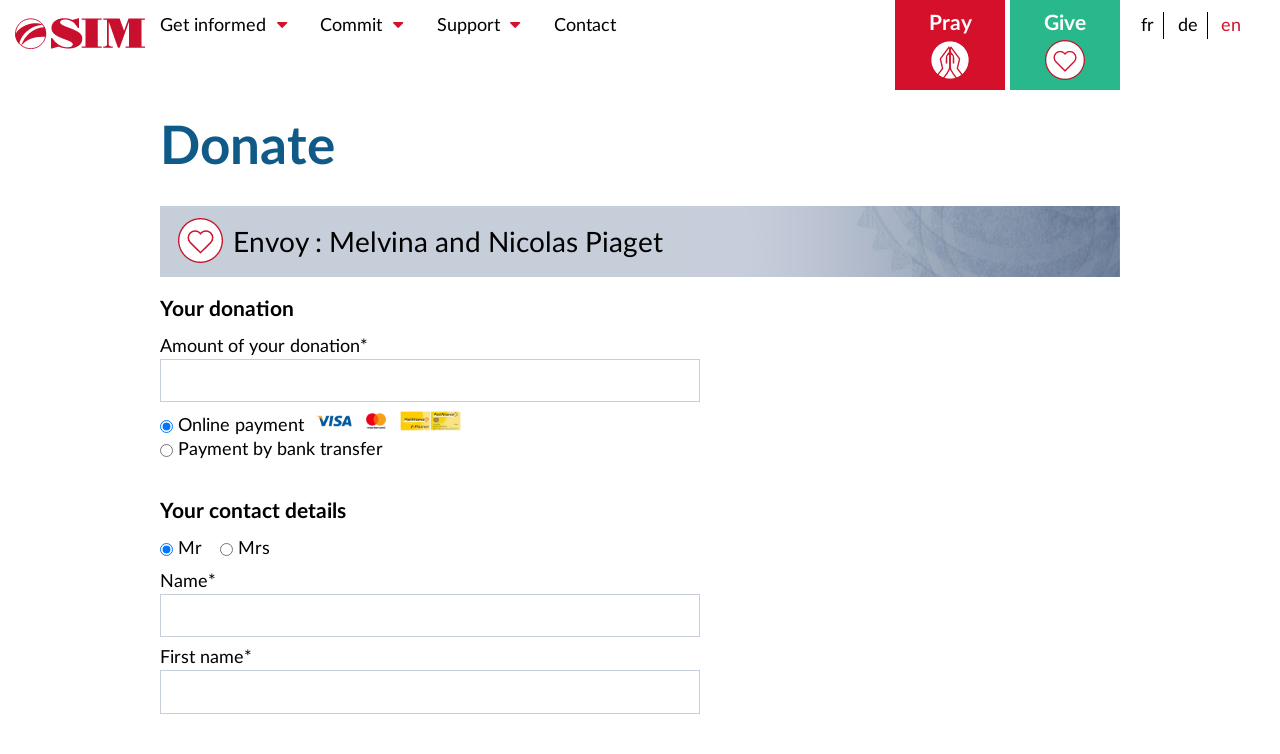

--- FILE ---
content_type: text/html; charset=UTF-8
request_url: https://www.sim.ch/en/support/index.html?people=56
body_size: 5284
content:
<!DOCTYPE html>
<html lang="en">
<head>
	<base href="https://www.sim.ch">
	<meta http-equiv="content-type" content="text/html; charset=UTF-8">
	<title>Donate, SIM Switzerland</title>
	<meta property="og:title" content="Donate, SIM Switzerland">
				<meta property="og:image" content="https://www.sim.ch/template/images/logo-socialmedia.png">
	 
		<link rel="canonical" href="https://www.sim.ch/en/support/index.html?people=56">
	<meta property="og:url" content="https://www.sim.ch/en/support/index.html?people=56">
		<meta property="og:type" content="website">
	<meta property="og:site_name" content="SIM">
	<meta name="viewport" content="width=device-width, initial-scale=1">
	<meta name="robots" content="index, follow">
	<meta name="format-detection" content="telephone=no">
	<!-- HREFLANG -->
		<link rel="alternate" hreflang="fr-CH" href="https://www.sim.ch/fr/soutenir/index.html?people=56">
		<link rel="alternate" hreflang="de-CH" href="https://www.sim.ch/de/spenden/index.html?people=56">
		<link rel="alternate" hreflang="en-CH" href="https://www.sim.ch/en/support/index.html?people=56">
		<link rel="alternate" hreflang="x-default" href="https://www.sim.ch/fr/soutenir/index.html?people=56">
		<!-- STYLES COOKIECONSENT -->
	<link rel="stylesheet" href="/resources/cookieconsent/src/cookieconsent.css" media="print" onload="this.media='all'">
	<link rel="stylesheet" href="/resources/cookieconsent/src/iframemanager.css" media="screen" >
	<!-- STYLES -->
	<link rel="stylesheet" type="text/css" media="screen" href="resources/magnific-popup/magnific-popup.css">
	<link rel="stylesheet" type="text/css" media="all" href="resources/slick/slick.css">
	<link rel="stylesheet" type="text/css" media="all" href="resources/slick/slick-theme.css">
	<link rel="stylesheet" type="text/css" media="screen" href="template/css/styles.css?v=1.5">
	<link rel="stylesheet" type="text/css" media="print" href="template/css/print.css?v=0.3">
		<!-- FAVICON -->
	<link rel="apple-touch-icon" sizes="180x180" href="/resources/icons/apple-touch-icon.png">
	<link rel="icon" type="image/png" sizes="32x32" href="/resources/icons/favicon-32x32.png">
	<link rel="icon" type="image/png" sizes="16x16" href="/resources/icons/favicon-16x16.png">
	<link rel="manifest" href="/resources/icons/site.webmanifest">
	<link rel="mask-icon" href="/resources/icons/safari-pinned-tab.svg" color="#cd152c">
	<link rel="shortcut icon" href="/resources/icons/favicon.ico">
	<meta name="apple-mobile-web-app-title" content="SIM">
	<meta name="application-name" content="SIM">
	<meta name="msapplication-TileColor" content="#ffffff">
	<meta name="msapplication-config" content="/resources/icons/browserconfig.xml">
	<meta name="theme-color" content="#ffffff">
	<script>
	/**Verify html5 support for all browsers***/
		function supportsHtml5() {
			return !!document.createElement('canvas').getContext;
		}
	/**Make <main>, <header>, <footer>, ... tags support in old browsers***/
		if (!supportsHtml5()) {
			document.createElement("main"); document.createElement("article"); document.createElement("footer"); document.createElement("header"); document.createElement("aside"); document.createElement("section");
		}
	</script>
</head>
<body id="page-top" class="donate">
	<header>
		<div class="wrapper">
			<a class="logo" href="/en/"><img src="/template/images/logo-sim.svg" alt="SIM"></a>
			<span id="toggle-menu"></span>
			<div id="blk-menu">
				<nav>
	<ul class="menu">
		<li class="">
			<a class="link-menu" href="/en/get-informed.html">
				Get informed<i class="icon-down-dir"></i></a>
			<ul class="s-menu">
				<li class="vision-blk">
					<a class="anchor-info" href="/en/get-informed.html#vision-blk">About SIM</a></li>
				<li class="team-blk">
					<a class="anchor-info" href="/en/get-informed.html#team-blk">SIM Switzerland</a></li>
				<li class="news">
					<a class="anchor-info" href="/en/get-informed.html#news">Latest news</a></li>
				<li class="newsletters">
					<a class="anchor-info" href="/en/get-informed.html#newsletters">SIM newspaper</a></li>
				<li class="partners">
					<a class="anchor-info" href="/en/get-informed.html#partners">Our partners</a></li>
			</ul>
		</li>
		<li class="">
			<a class="link-menu" href="/en/commit.html">
				Commit<i class="icon-down-dir"></i></a>
			<ul class="s-menu">
				<li class="serve-blk">
					<a class="anchor-engage" href="/en/commit.html#serve-blk">Serve with SIM</a></li>
				<li class="steps-blk">
					<a class="anchor-engage" href="/en/commit.html#steps-blk">The process</a></li>
				<li class="jobs">
					<a class="anchor-engage" href="/en/commit.html#jobs">Opportunities</a></li>
				<li class="advantages-blk">
					<a class="anchor-engage" href="/en/commit.html#advantages-blk">The benefits</a></li>
				<li class="testimonials">
					<a class="anchor-engage" href="/en/commit.html#testimonials">Testimonials</a></li>
			</ul>
		</li>
		<li class="">
			<a class="link-menu" href="/en/support.html">
				Support<i class="icon-down-dir"></i></a>
			<ul class="s-menu">
				<li>
					<a href="/en/support.html?region=select#projects">Support a region</a></li>
				<li>
					<a href="/en/support.html?select=people#projects">Support an envoy</a></li>
				<li>
					<a href="/en/support.html?select=projects#projects">Support a project</a></li>
				<li class="company-blk">
					<a class="anchor-soutenir" href="/en/support.html#company-blk">Company and mission</a></li>
				<li class="legacies-blk">
					<a class="anchor-soutenir" href="/en/support.html#legacies-blk">Inheritances and legacies</a></li>
			</ul>
		</li>
		<li class="">
			<a class="link-menu" href="/en/contact.html">Contact</a>
		</li>
	</ul>
</nav>				<div class="blk-lang-mobile">
										<a class="link-lang" href="/fr/soutenir/index.html?people=56">fr</a>
										<a class="link-lang" href="/de/spenden/index.html?people=56">de</a>
										<span class="link-lang">en</span>
									</div>
			</div>
			<div class="blk-actions">
				<a class="btn-pray" href="/en/pray.html">
					Pray<img src="/template/images/picto-pray.svg" alt="">
				</a>
				<a class="btn-donate" href="/en/support/index.html">
					Give<img src="/template/images/picto-give.svg" alt="">
				</a>
			</div>
			<div class="blk-lang">
								<a class="link-lang" href="/fr/soutenir/index.html?people=56">fr</a>
								<a class="link-lang" href="/de/spenden/index.html?people=56">de</a>
								<span class="link-lang">en</span>
							</div>
		</div>
	</header>
	<main id="main">
	<div id="content">
	<div class="wrapper">
				<h1>Donate</h1>
						<div class="box-title">
			<h2 class="title-give">Envoy : Melvina and Nicolas Piaget</h1>
		</div>
		<div class="text">
						<form id="myForm" class="form-checkout clear-fix" action="/en/support/index.html" method="post">
								<div class="fieldset fs_1">
					<p class="legend">Your donation</p>
					<div class="line"><label for="field-amount">Amount of your donation*</label><input id="field-amount" type="text" name="amount" maxlength="50" required="required" /></div><div class="line radio paymentmode"><label for="field-payment-carte"><input type="radio" name="payment" value="carte" id="field-payment-carte" checked="checked"><span>Online payment <img src="/template/images/logo-visa.png" alt=""><img src="/template/images/logo-mastercard.png" alt=""><!--<img src="/template/images/logo-twint.png" alt="">--><img src="/template/images/logo-postfinance.png" alt=""></span></label><label for="field-payment-virement"><input type="radio" name="payment" value="virement" id="field-payment-virement"><span>Payment by bank transfer</span></label></div>				</div>
				<div class="fieldset fs_2">
					<p class="legend">Your contact details</p>
					<div class="line radio"><label for="field-title-Mr"><input type="radio" name="title" value="Mr" id="field-title-Mr" checked="checked"><span>Mr</span></label><label for="field-title-Mme"><input type="radio" name="title" value="Mme" id="field-title-Mme"><span>Mrs</span></label></div><div class="line"><label for="field-name">Name*</label><input id="field-name" type="text" name="name" maxlength="250" required="required" /></div><div class="line"><label for="field-firstname">First name*</label><input id="field-firstname" type="text" name="firstname" maxlength="250" required="required" /></div><div class="line"><label for="field-address">Address*</label><input id="field-address" type="text" name="address" maxlength="250" required="required" /></div><div class="line"><label for="field-zip">Zip code*</label><input id="field-zip" type="text" name="zip" maxlength="250" required="required" /></div><div class="line"><label for="field-town">Town*</label><input id="field-town" type="text" name="town" maxlength="250" required="required" /></div><div class="line"><label for="field-country">Country*</label><select id="field-country" name="country"><option value="CH">Schweiz</option><option value="FR">Frankreich</option><option value="AD">Andorra</option><option value="AE">United Arab Emirates</option><option value="AF">Afghanistan</option><option value="AG">Antigua and Barbuda</option><option value="AI">Anguilla</option><option value="AL">Albanien</option><option value="AM">Armenien</option><option value="AX">Aland Islands</option><option value="AO">Angola</option><option value="AQ">Antarktis</option><option value="AR">Argentinien</option><option value="AS">Amerikanisch-Samoa</option><option value="AT">Österreich</option><option value="AU">Australien</option><option value="AW">Aruba</option><option value="AZ">Azerbaijan</option><option value="BA">Bosnien/Herzegowina</option><option value="BB">Barbados</option><option value="BD">Bangladesch</option><option value="BE">Belgien</option><option value="BF">Burkina Faso</option><option value="BG">Bulgarien</option><option value="BH">Bahrain</option><option value="BI">Burundi</option><option value="BJ">Benin</option><option value="BM">Bermuda</option><option value="BN">Brunei Darussalam</option><option value="BO">Bolivien</option><option value="BR">Brasilien</option><option value="BS">Bahamas</option><option value="BT">Bhutan</option><option value="BV">Bouvetinsel</option><option value="BW">Botswana</option><option value="BY">Belarus</option><option value="BZ">Belize</option><option value="BQ">Bonaire, Saint Eustatius and Saba</option><option value="CA">Kanada</option><option value="CC">Cocos (Keeling) Islands</option><option value="CF">Central African Republic</option><option value="CG">Kongo</option><option value="CI">Elfenbeinküste</option><option value="CK">Cook Islands</option><option value="CL">Chile</option><option value="CM">Cameroon, United Republic of</option><option value="CN">China</option><option value="CO">Kolumbien</option><option value="CR">Costa Rica</option><option value="CW">Curacao</option><option value="CU">Kuba</option><option value="CV">Cape Verde</option><option value="CX">Christmas Island</option><option value="CD">Democratic Republic of the Congo</option><option value="CY">Zypern</option><option value="CZ">Tschechische Republik</option><option value="DE">Deutschland</option><option value="DJ">Dschibuti</option><option value="DK">Dänemark</option><option value="DM">Dominica</option><option value="DO">Dominikanische Republik</option><option value="DZ">Algerien</option><option value="EC">Ecuador</option><option value="ER">Eritrea</option><option value="EE">Estland</option><option value="EG">Ägypten</option><option value="EH">Western Sahara</option><option value="ES">Spanien</option><option value="ET">Äthiopien</option><option value="FI">Finnland</option><option value="FJ">Fiji</option><option value="FK">Falkland Islands (Malvinas)</option><option value="FM">Micronesia</option><option value="FO">Faroe Islands</option><option value="GA">Gabun</option><option value="GB">Vereinigtes Königreich</option><option value="GD">Grenada</option><option value="GE">Georgien</option><option value="GF">Französisch-Guyana</option><option value="GH">Ghana</option><option value="GI">Gibraltar</option><option value="GL">Grönland</option><option value="GM">Gambia</option><option value="GN">Guinea</option><option value="GG">Guernsey</option><option value="GP">Guadeloupe</option><option value="GQ">Equatorial Guinea</option><option value="GR">Griechenland</option><option value="GT">Guatemala</option><option value="GU">Guam</option><option value="GW">Guinea-Bissau</option><option value="GY">Guyana</option><option value="HK">Hong Kong</option><option value="HM">Heard and MacDonald Islands</option><option value="HN">Honduras</option><option value="HR">Kroatien</option><option value="HT">Haiti</option><option value="HU">Ungarn</option><option value="ID">Indonesien</option><option value="IE">Irland</option><option value="IL">Israel</option><option value="IN">Indien</option><option value="IO">British Indian Ocean Territor</option><option value="IQ">Irak</option><option value="IR">Iran (Islamic Republic of)</option><option value="IS">Island</option><option value="IM">Isle of Man</option><option value="IT">Italien</option><option value="JM">Jamaica</option><option value="JE">Jersey</option><option value="JO">Jordanien</option><option value="JP">Japan</option><option value="KE">Kenia</option><option value="KG">Kyrgystan</option><option value="KH">Cambodia</option><option value="KI">Kiribati</option><option value="KZ">Kazakhstan</option><option value="KM">Comoros</option><option value="KN">Saint Kitts and Nevis</option><option value="KP">Korea, Democratic People s Re</option><option value="KR">Korea, Republic of</option><option value="KW">Kuwait</option><option value="XK">Kosovo</option><option value="KY">Cayman Islands</option><option value="LA">Lao People s Democratic Repub</option><option value="LB">Lebanon</option><option value="LC">Saint Lucia</option><option value="LI">Liechtenstein</option><option value="LK">Sri Lanka</option><option value="LR">Liberia</option><option value="LS">Lesotho</option><option value="LT">Litauen</option><option value="LU">Luxemburg</option><option value="LV">Lettland</option><option value="LY">Libyan Arab Jamahiriya</option><option value="MA">Marokko</option><option value="YT">Mayotte</option><option value="MC">Monaco</option><option value="MD">Moldawien, Republik</option><option value="ME">Montenegro</option><option value="MG">Madagascar</option><option value="MH">Marshall Islands</option><option value="MK">Makedonien</option><option value="ML">Mali</option><option value="MM">Myanmar</option><option value="MN">Mongolei</option><option value="MO">Macau</option><option value="MP">Northern Mariana Islands</option><option value="MQ">Martinique</option><option value="MR">Mauritania</option><option value="MS">Montserrat</option><option value="MT">Malta</option><option value="MU">Mauritius</option><option value="MV">Maldives</option><option value="MW">Malawi</option><option value="MX">Mexico</option><option value="MY">Malaysia</option><option value="MZ">Mozambique</option><option value="NA">Namibia</option><option value="NC">New Caledonia</option><option value="NE">Niger</option><option value="NF">Norfolk Island</option><option value="NG">Nigeria</option><option value="NI">Nicaragua</option><option value="NL">Niederlande</option><option value="NO">Norwegen</option><option value="NP">Nepal</option><option value="NR">Nauru</option><option value="NU">Niue</option><option value="NZ">Neuseeland</option><option value="OM">Oman</option><option value="PA">Panama</option><option value="PE">Peru</option><option value="PF">Französisch-Polynesien</option><option value="PG">Papua New Guinea</option><option value="PS">Palestinian Territory</option><option value="PH">Philippines</option><option value="PK">Pakistan</option><option value="PL">Polen</option><option value="PM">Saint Pierre and Miquelon</option><option value="PN">Pitcairn</option><option value="PR">Puerto Rico</option><option value="PT">Portugal</option><option value="PW">Palau</option><option value="PY">Paraguay</option><option value="QA">Qatar</option><option value="RE">Reunion</option><option value="RO">Rumänien</option><option value="RU">Rußland</option><option value="RW">Rwanda</option><option value="SA">Saudi Arabia</option><option value="SB">Solomon Islands</option><option value="SC">Seychelles</option><option value="SD">Sudan</option><option value="SS">South Sudan</option><option value="SE">Schweden</option><option value="SG">Singapore</option><option value="SH">Saint Helena</option><option value="BL">Saint Barthelemy</option><option value="MF">Saint Martin</option><option value="SI">Slowenien</option><option value="SJ">Svalbard and Jan Mayen Island</option><option value="SK">Slovakei</option><option value="SL">Sierra Leone</option><option value="SX">Sint Maarten</option><option value="SM">San Marino</option><option value="SN">Senegal</option><option value="SO">Somalia</option><option value="RS">Serbien</option><option value="SR">Surinam</option><option value="ST">Sao Tome and Principe</option><option value="GS">South Georgia and the South Sandwich Islands</option><option value="SV">El Salvador</option><option value="SY">Syrian Arab Republic</option><option value="SZ">Swaziland</option><option value="TC">Turks and Caicos Islands</option><option value="TD">Chad</option><option value="TF">French Southern Territories</option><option value="TG">Togo</option><option value="TH">Thailand</option><option value="TJ">Tajikistan</option><option value="TK">Tokelau</option><option value="TM">Turkemistan</option><option value="TN">Tunesien</option><option value="TO">Tonga</option><option value="TL">East Timor</option><option value="TR">Türkei</option><option value="TT">Trinidad and Tobago</option><option value="TV">Tuvalu</option><option value="TW">Taiwan, Province of China</option><option value="TZ">Tanzania, United Republic of</option><option value="UA">Ukraine</option><option value="UG">Uganda</option><option value="UM">United States Minor Outlying</option><option value="US">Vereinigte Staaten von Amerik</option><option value="UY">Uruguay</option><option value="UZ">Uzbekistan</option><option value="VA">Vatikanstadt</option><option value="VC">Saint Vincent and the Grenadi</option><option value="VE">Venezuela</option><option value="VG">Virgin Islands (British)</option><option value="VI">Virgin Islands (U.S.)</option><option value="VN">Vietnam</option><option value="VU">Vanuatu</option><option value="WF">Wallis and Futuna Islands</option><option value="WS">Western Samoa</option><option value="YE">Yemen, Republic of</option><option value="ZA">Südafrika</option><option value="ZM">Zambia</option><option value="ZW">Zimbabwe</option></select></div><div class="line"><label for="field-email">E-mail*</label><input id="field-email" type="text" name="email" maxlength="200" required="required" /></div><div class="line"><label for="field-remarques">Remarks</label><textarea id="field-remarques" name="remarques"></textarea></div><div class="line checkbox"><label for="field-rgpd"><input id="field-rgpd" type="checkbox" name="rgpd" value="1" /><span>I have read and accept the <a href="/en/privacy-policy.html" target="_blank">data protection policy</a>*</span></label></div>				</div>
				<div class="fieldset fs_3">
									</div>
				<p style="display: none"><input type="text" name="control" placeholder="Veuillez laisser ce champ vide!"></p>
				<p class="clear-float"><button class="btn btn-big" type="submit">Send</button></p>
			</form>
		</div>
	</div>
</div>	</main>
	<footer>
		<div class="wrapper">
			<img src="/template/images/logo-sim.svg" alt="SIM">
			<div class="copyright">&copy; 2025 SIM | <a href="/en/legal-notices.html">Terms of use</a> | <a href="/en/privacy-policy.html">Data privacy</a> | <a href="#" data-cc="c-settings" class="cc-link">Cookies settings</a>
			</div>
			<span class="signature">&copy; Images SIM &amp; Adobe Stock – Aube Savanée |</span> <a href="https://www.megaphone-internet.ch" target="_blank" class="signature">Web solutions megaphone-internet.ch</a>
		</div>
	</footer>
	<!--COOKIES CONSENT - Important first -->
	<script defer src="/resources/cookieconsent/src/cookieconsent.js"></script>
	<script defer src="/resources/cookieconsent/src/iframemanager.js"></script>
	<script defer src="/resources/cookieconsent/cookieconsent-init.js"></script>
	<!--Scripts-->
	<script src="/resources/jquery-3.5.1.min.js"></script>
	<script src="/resources/lozad/lozad.min.js"></script>
	<script src="/resources/magnific-popup/jquery.magnific-popup.js"></script>
	<script src="/resources/slick/slick.min.js"></script>
		<script src="/template/js/main.js?v=1.1" ></script>
	</body>
</html>

--- FILE ---
content_type: text/css
request_url: https://www.sim.ch/resources/cookieconsent/src/iframemanager.css
body_size: 2250
content:
div[data-service] *,
div[data-service] :before,
div[data-service] :after{
    -webkit-box-sizing: border-box;
    box-sizing: border-box;
    float: none;
    font-style: inherit;
    font-variant: normal;
    font-weight: inherit;
    font-family: inherit;
	line-height: 1.2;
    font-size: 1em;
    margin: 0;
    padding: 0;
    text-transform: none;
    letter-spacing: unset;
    color: inherit;
    background: none;
    border: none;
    box-shadow: none;
    text-decoration: none;
    text-align: left;
    white-space: normal;
}

div[data-service] .c-ld {
	bottom: 2em;
    right: 2.5em;
	opacity: 0;
	visibility: hidden;
	transform: translateY(10px);
	transition: opacity .3s ease, visibility .3s ease, transform .3s ease;
}

div[data-service] .c-ld,
div[data-service] .c-ld:after{
	position: absolute;
    z-index: 1;
    border-radius: 100%;
    width: 20px;
    height: 20px;
}

div[data-service] .c-ld::after{
	content: '';
	border: 4px solid white;
    border-top: 4px solid transparent;
	animation: spin 1s linear infinite;
}

div[data-service].c-h-n .c-ld{
	opacity: 1;
	visibility: visible;
	transform: translateY(0);
}

@keyframes spin {
	0% { transform: rotate(0deg); }
	100% { transform: rotate(360deg); }
}

div[data-service]{
	display: inline-block;
	max-width: 100%;
	width: 100%;
	min-height: 150px;
	min-width: 300px;
	font-family: inherit;
	position: relative;
	font-size: initial;
	background-color: #0b1016;
	overflow: hidden;
}

div[data-service] button,
div[data-service] label,
div[data-service] input,
div[data-service] h1,
div[data-service] h2,
div[data-service] h3{
	transition: none;
	animation: none;
}

div[data-service]::before{
	padding-top: 56.25%;
	display: block;
	content: "";
}

div[data-autoscale]{
	height: auto;
	width: 100%;
}

div[data-service] .c-nt{
	color: #fff;
	max-width: 100%;
	height: 100%;
	width: 100%;
	transition: opacity .3s ease, visibility .3s ease;
	position: absolute;
	top: 0;
	left: 0;
	bottom: 0;
	right: 0;
	z-index: 2;
}

div[data-service] .c-bg{
    position: absolute;
    top: 0;
    right: 0;
    bottom: 0;
    left: 0;
	opacity: .5;
	z-index: 1;
	transition: opacity .3s ease, visibility .3s ease, transform .3s ease;
}

div[data-service] .c-bg::before{
	content: '';
	position: absolute;
	top: 0;
	left: 0;
	right: 0;
	bottom: 0;
	z-index: 1;
	transition: opacity .3s ease, visibility .3s ease;
	background: rgb(30,56,97);
    background: linear-gradient( 14deg, rgb(12 15 23 / 95%) 10%, rgb(0 0 0 / 51%) 100%, rgba(68,77,125,0.1082983535210959) 0%);
	background: -moz-linear-gradient(14deg, rgba(30,56,97,1) 0%, rgba(206,220,233,0.1181022750897234) 100%);
	background: -webkit-linear-gradient(14deg, rgba(30,56,97,1) 0%, rgba(206,220,233,0.1181022750897234) 100%);
	background: linear-gradient(14deg, rgba(30,56,97,1) 0%, rgba(206,220,233,0.1181022750897234) 100%);
	filter: progid:DXImageTransform.Microsoft.gradient(startColorstr="#1e3861",endColorstr="#cedce9",GradientType=1);
}

div[data-service] .c-bg-i{
	background-size: cover;
    background-position: center;
	background-repeat: no-repeat;
	position: absolute;
    top: 0;
    left: 0;
    right: 0;
	bottom: 0;
	opacity: 0;
	transition: opacity .5s ease, transform .5s ease;
}

div[data-service] .c-bg-i.loaded{
	opacity: 1;
}

div[data-service] .c-tl{
    display: block;
    margin-bottom: 10px;
    font-size: 1.2em;
    font-weight: bold;
	text-align: center;
}

div[data-service].c-h-n .c-bg{
	opacity: 1;
	transform: scale(1);
}

div[data-service].c-h-n .c-nt{
	opacity: 0;
	visibility: hidden;
}

div[data-service] .c-n-c{
	display: table;
	height: 100%;
	width: 100%;
	position: relative;
	z-index: 1;
	margin: 0;
	font-size: .9em;
	transition: background-color .3s ease, opacity .3s ease;
}

div[data-service] .c-n-t{
	display: block;
	font-size: .95em;
	position: relative;
	z-index: 1;
	line-height: 1.4em;
	color: #fff;
	max-width: 420px;
	margin: 0 auto;
	margin-bottom: 20px;
}

div[data-service] .c-n-t,
div[data-service] .c-n-a{
	text-align: center;
}

div[data-service] .c-t-cn{
	display: table-cell;
	vertical-align: middle;
	padding: 0 12px;
	transition: opacity .3s ease, transform .3s ease, visibility .3s ease;
}

div[data-service] .c-n-c .c-la-b,
div[data-service] .c-n-c .c-l-b{
    display: inline-block;
    position: relative;
    padding: 1em;
    vertical-align: middle;
    background: rgba(0, 102, 219, 0.84);
    border: none;
    border-radius: .25em;
    font-size: .85em;
    padding-left: 2.8em;
    color: #ffffff;
    margin: 0 auto;
    font-weight: bold;
    cursor: pointer;
    transition: opacity .3s ease, transform .3s cubic-bezier(0.25, 1, 0.5, 1), visibility .3s ease, box-shadow .3s ease, background-color .3s ease;
    box-shadow: rgba(0, 0, 0, 0.19) 0px 4px 12px;
}
/* Play icon */
div[data-service] .c-n-c .c-l-b::before{
	content: '';
    display: block;
    position: absolute;
	top: 50%;
    transform: translateY(-50%);
    left: 1.1em;
    z-index: 2;
    height: 0;
    border-left: 12px solid white;
    border-top: 7.5px solid transparent;
    border-bottom: 7.5px solid transparent;
}

div[data-service] .c-n-c .c-la-b{
    margin-left: 1em;
	padding: 1em;
    background: rgba(225, 239, 255, .8);
    color: #0d1f34;
}

div[data-service] .c-n-c .c-la-b:hover{
	background: rgba(225, 239, 255, .95);
}

div[data-service] .c-n-c .c-l-b:hover{
	background: rgba(9, 80, 161, 0.89);
}

div[data-service] .c-n-c .c-la-b:active{
	transition: none;
    background: rgba(225, 239, 255, .6);
}

div[data-service] .c-n-c .c-l-b:active{
	transition: none;
    box-shadow: 0 0 0 4px rgba(24, 104, 250, .24);
}

div[data-service].c-h-n .c-t-cn{
	opacity: 0;
	visibility: hidden;
	transform: translateY(-10px);
}

div[data-service] iframe{
    position: absolute;
    top: 0;
    left: 0;
    right: 0;
    bottom: 0;
    height: 100%;
	border: none;
	max-width: 100%;
	width: 100%;
	background: #fff;
	display: block;
	visibility: hidden;
	opacity: 0;
	z-index: 2;
	transition: opacity .5s ease;
}

div[data-service].c-h-b iframe{
	opacity: 1;
	visibility: visible;
	transform: scale(1);
	transition-delay: .1s;
}

div[data-service] .c-n-t a {
    color: #5fb3fb;
    text-decoration: none;
    border-bottom: 1px solid #5fb3fb;
}

div[data-service] .c-n-t a:hover{
	border-color: transparent;
}

div[data-service][data-ratio="1:1"]::before{
	padding-top: 100%;
}

div[data-service][data-ratio="2:1"]::before{
	padding-top: 50%;
}

div[data-service][data-ratio="3:2"]::before{
	padding-top: 66.666666%;
}

div[data-service][data-ratio="5:2"]::before{
	padding-top: 40%;
}

div[data-service][data-ratio="4:3"]::before{
	padding-top: 75%;
}

div[data-service][data-ratio="16:9"]::before{
	padding-top: 56.25%;
}

div[data-service][data-ratio="16:10"]::before{
	padding-top: 62.5%;
}

div[data-service][data-ratio="20:9"]::before{
	padding-top: 45%;
}

div[data-service][data-ratio="21:9"]::before{
	padding-top: 42.857142%;
}

/** Vertical aspect ratios **/
div[data-service][data-ratio="9:16"]::before{
	padding-top: 177.777777%;
}

div[data-service][data-ratio="9:20"]::before{
	padding-top: 222.222222%;
}

div[data-customwidget]::before {
	display: none;
}

div[data-customwidget].c-h-b{
	background: transparent;
}

div[data-customwidget].c-h-b .c-ld{
	opacity: 0;
	visibility: hidden;
}

div[data-customwidget] > div{
	margin: 0!important;
}

div[data-customwidget]{
	vertical-align: top;
	min-width: 296px;
	transition: background-color .3s ease;
	transition-delay: .3s;
}

/* div[data-service="twitter"] .c-n-c .c-l-b{
	background-color: #1DA1F2;
}

div[data-service="twitter"] .c-n-c .c-l-b::before{
	border: none;
	height: 15px;
	width: 15px;
	background-image: url('[data-uri]')
}

.fb_iframe_widget_fluid span{
	width: 100%!important;
} */

--- FILE ---
content_type: text/css
request_url: https://www.sim.ch/template/css/styles.css?v=1.5
body_size: 7262
content:
/*@font-face {
    font-family: 'Lato'; 
    src: url('Fonts/LatoLatin-Light.eot'); 
    src: url('Fonts/LatoLatin-Light.eot?#iefix') format('embedded-opentype'), 
         url('Fonts/LatoLatin-Light.woff2') format('woff2'), 
         url('Fonts/LatoLatin-Light.woff') format('woff'), 
         url('Fonts/LatoLatin-Light.ttf') format('truetype');
    font-style: normal;
    font-weight: 300;
    text-rendering: optimizeLegibility;
}*/
@font-face {
    font-family: 'Lato'; /*LatoLatinWebRegular*/
    src: url('Fonts/LatoLatin-Regular.eot'); /* IE9 Compat Modes */
    src: url('Fonts/LatoLatin-Regular.eot?#iefix') format('embedded-opentype'), /* IE6-IE8 */
         url('Fonts/LatoLatin-Regular.woff2') format('woff2'), /* Modern Browsers */
         url('Fonts/LatoLatin-Regular.woff') format('woff'), /* Modern Browsers */
         url('Fonts/LatoLatin-Regular.ttf') format('truetype');
    font-style: normal;
    font-weight: normal;
    text-rendering: optimizeLegibility;
}
/*
@font-face {
    font-family: 'Lato'; 
    src: url('Fonts/LatoLatin-Medium.eot'); 
    src: url('Fonts/LatoLatin-Medium.eot?#iefix') format('embedded-opentype'), 
         url('Fonts/LatoLatin-Medium.woff2') format('woff2'), 
         url('Fonts/LatoLatin-Medium.woff') format('woff'), 
         url('Fonts/LatoLatin-Medium.ttf') format('truetype');
    font-style: normal;
    font-weight: 500;
    text-rendering: optimizeLegibility;
}*/
@font-face {
    font-family: 'Lato'; /*LatoLatinWebSemiBold*/
    src: url('Fonts/LatoLatin-Semibold.eot'); /* IE9 Compat Modes */
    src: url('Fonts/LatoLatin-Semibold.eot?#iefix') format('embedded-opentype'), /* IE6-IE8 */
         url('Fonts/LatoLatin-Semibold.woff2') format('woff2'), /* Modern Browsers */
         url('Fonts/LatoLatin-Semibold.woff') format('woff'), /* Modern Browsers */
         url('Fonts/LatoLatin-Semibold.ttf') format('truetype');
    font-style: normal;
    font-weight: 600;
    text-rendering: optimizeLegibility;
}
@font-face {
    font-family: 'Lato'; /*LatoLatinWebBold*/
    src: url('Fonts/LatoLatin-Bold.eot'); /* IE9 Compat Modes */
    src: url('Fonts/LatoLatin-Bold.eot?#iefix') format('embedded-opentype'), /* IE6-IE8 */
         url('Fonts/LatoLatin-Bold.woff2') format('woff2'), /* Modern Browsers */
         url('Fonts/LatoLatin-Bold.woff') format('woff'), /* Modern Browsers */
         url('Fonts/LatoLatin-Bold.ttf') format('truetype');
    font-style: normal;
    font-weight: bold;
    text-rendering: optimizeLegibility;
}
/* Fontello */
@font-face {
  font-family: 'pictos';
  src: url('Fonts/pictos.eot?54930654');
  src: url('Fonts/pictos.eot?54930654#iefix') format('embedded-opentype'),
       url('Fonts/pictos.woff2?54930654') format('woff2'),
       url('Fonts/pictos.woff?54930654') format('woff'),
       url('Fonts/pictos.ttf?54930654') format('truetype'),
       url('Fonts/pictos.svg?54930654#pictos') format('svg');
  font-weight: normal;
  font-style: normal;
}
/* Chrome hack: SVG is rendered more smooth in Windozze. 100% magic, uncomment if you need it. */
/* Note, that will break hinting! In other OS-es font will be not as sharp as it could be */
/*
@media screen and (-webkit-min-device-pixel-ratio:0) {
  @font-face {
    font-family: 'pictos';
    src: url('../font/pictos.svg?54930654#pictos') format('svg');
  }
}
*/
[class^="icon-"]:before, [class*=" icon-"]:before {
  font-family: "pictos";
  font-style: normal;
  font-weight: normal;
  speak: never;

  display: inline-block;
  text-decoration: inherit;
  width: 1em;
  margin-right: .2em;
  text-align: center;
  /* opacity: .8; */

  /* For safety - reset parent styles, that can break glyph codes*/
  font-variant: normal;
  text-transform: none;

  /* fix buttons height, for twitter bootstrap */
  line-height: 1em;

  /* Animation center compensation - margins should be symmetric */
  /* remove if not needed */
  margin-left: .2em;

  /* you can be more comfortable with increased icons size */
  /* font-size: 120%; */

  /* Font smoothing. That was taken from TWBS */
  -webkit-font-smoothing: antialiased;
  -moz-osx-font-smoothing: grayscale;

  /* Uncomment for 3D effect */
  /* text-shadow: 1px 1px 1px rgba(127, 127, 127, 0.3); */
}

.icon-up-open:before { content: '\e800'; } /* '' */
.icon-up-dir:before { content: '\e801'; } /* '' */
.icon-down-open:before { content: '\e802'; } /* '' */
.icon-down-dir:before { content: '\e803'; } /* '' */
.icon-left-open:before { content: '\e804'; } /* '' */
.icon-left-dir:before { content: '\e805'; } /* '' */
.icon-right-open:before { content: '\e806'; } /* '' */
.icon-right-dir:before { content: '\e807'; } /* '' */
.icon-menu:before { content: '\e808'; } /* '' */
.icon-search:before { content: '\e809'; } /* '' */
.icon-right:before { content: '\e80a'; } /* '' */
.icon-left:before { content: '\e80b'; } /* '' */
.icon-down:before { content: '\e80c'; } /* '' */
.icon-up:before { content: '\e80d'; } /* '' */
.icon-plus:before { content: '\e80e'; } /* '' */
.icon-minus:before { content: '\e80f'; } /* '' */
.icon-globe:before { content: '\e812'; } /* '' */
.icon-facebook:before { content: '\f30e'; } /* '' */
.icon-instagram:before { content: '\f32d'; } /* '' */

/* ======================================================
   GLOBAL RESET
====================================================== */
*, html, body, iframe, div, dl, dt, dd, ul, ol, li, h1, h2, h3, h4, h5, h6, pre, form, label, fieldset, input, p, blockquote, table, th, td, audio, video { 
	margin:0; padding:0; outline:0; -webkit-box-sizing:border-box; -moz-box-sizing:border-box; box-sizing:border-box; 
}
article, aside, details, figcaption, figure, footer, header, hgroup, menu, nav, section, img { display:block; }
table { border-collapse:collapse; border-spacing:0; }
table td { vertical-align:top; }
iframe, fieldset, img, a img { border:0 none; }
address, caption, cite, code, dfn, th, var { font-style:normal; font-weight:normal; text-align:left; } 
h1, h2, h3, h4, h5, h6 { font-size:100%; }
blockquote::before, blockquote::after, q::before, q::after { content:''; content:none; }
html>body * a { position:relative; }  /* Gets links displaying over a PNG background */
a { outline:none; } /* Gets rid of Firefox's dotted borders */
textarea, table, td, th, code, pre, samp { 
  word-wrap: break-word; /* passage à la ligne forcé */
  -webkit-hyphens: auto; -moz-hyphens: auto; hyphens: auto; /* césure propre */
}
input, select { vertical-align:middle; }
ul li { margin:0.5em 1em; padding: 0 0.25em; list-style:disc; }
ol li { margin:0.5em 1em; padding: 0 0.25em; list-style:decimal; }
strong, b { font-weight:bold; }
em, i { font-style:italic; }
img { width: 100%; }
span { white-space: nowrap; }

/**------------------------------
 * GENERAL CLASSES and SETTINGS
--------------------------------**/
:root {
  --mainColor: #000;
  --redColor: #d4102b;
  --greenColor: #28b88b;
  --blueColor: #105a88;
  --grayColor: #333;
  --lightGray: #c6ceda;
  --lighterGray: #e4e8ee;
}

html { width:100%; height:100%; }
body { width: 100%; height: 100%; font:normal 1em/1.4 "Lato",Arial, Helvetica, sans-serif; color: var(--mainColor); text-align: left; background-color: #fff; }
h1 { margin: 0 1rem; padding: .5em 0; font-size: 1.6em; font-weight: bold; line-height: 1.2; color: var(--blueColor); }
h2 { font-size: 1.4em; line-height: 1.2; font-weight:normal; }
h3 { margin: 1em 0; font-size: 1.2em; line-height: 1; }
h4 { margin: 1em 0; font-size: 1.2em; line-height: 1; font-weight: normal; text-transform:uppercase; }
h5 { font-size: 1em; font-weight: normal; line-height: 1; }
h6 { font-size: 1em; font-weight: normal; line-height: 1; }
a { color:var(--mainColor); text-decoration: underline; line-height: 1; }
a:hover, a:focus { color:var(--redColor); text-decoration: underline; }
a[href ^= 'tel:'] { text-decoration: none; }
p { margin: 1em 0; }

/* ======================================================
   CLASSES and *
====================================================== */
.ctn-msg { margin: .5em auto; }
.success { padding: 1px .5em; background-color: #fff; border-radius: .5em; color: #6b9f0c; }
.error { padding: 1px .5em; background-color: #fff; border-radius: .5em; color: #d73f03; }
.responsive { position: relative; max-width: 100%; padding-top: 56.25%; width: 100%; }
.responsive iframe { position: absolute; top: 0; left: 0; width: 100%; height: 100%; }
.responsive img { margin:.5em auto; width: 100%; height: auto; max-height: none; max-width: none; }
.button, button { display:inline-block; padding:.7em 1em; font-size: 1em; color: #fff; text-decoration:none; white-space:nowrap; border: 0; background-color: var(--blueColor); cursor:pointer; }
.btn-blue { background-color:var(--blueColor); }
.btn-green { background-color:var(--greenColor); }
.button:hover, .button:focus { color: #fff; text-decoration:none; }
.more { font-weight:bold; }
.btn-soutenir { background-color: var(--greenColor); }
.clear-fix:after { visibility: hidden; display: block; font-size: 0; content: " "; clear: both; height: 0; }
.lozad { opacity: 0; transition: opacity 1s ease-out 0.2s; }
.loaded { opacity: 1; }
.wrapper { position: relative; }

/* Formulaires */
form { max-width: 540px; }
.fieldset { width: 100%; margin-bottom: 2em; }
form p, form .line { clear:both; margin:0.5em auto; text-align: left; }
form label { display:block; color: var(--mainColor); font-size: 1em; line-height: 1.4; text-align: left; cursor:pointer; }
form input[type="text"], form input[type="password"], form input[type="email"], form input[type="tel"], form input[type="number"], form input[type="time"], form textarea, form select { padding:0.5em 1em; width: 100%; font-size: 1em; line-height: 1.4; font-family: "Lato", Arial, Helvetica, sans-serif; border:1px solid var(--lightGray); }
form input[type="text"]:focus, form input[type="password"]:focus, form input[type="email"]:focus, form input[type="tel"]:focus, form input[type="number"]:focus, form input[type="time"]:focus, form textarea:focus { border-color:var(--redColor); }
form select { -webkit-appearance: none; -moz-appearance: none; appearance: none; padding-right: 1.2em; background-image: url('[data-uri]'); background-size: 1.2em; background-repeat: no-repeat; background-position: calc(100% - .1em) center; }
form input[type="checkbox"], form input[type="radio"] { cursor: pointer; margin-right: 0.4em }
form textarea { width: 100%; height:10rem; }
form .legend { font-size: 1.2em; font-weight: bold; }
form .code-image { clear:both; text-align: left; }
form .code-image img { border:medium none; float:left; margin:0 0.5em 0 0; width:160px; border-radius:inherit; }
form .code-image input { height:50px; width:160px; text-align:center; letter-spacing:0.3em; text-transform:uppercase; }
a.btn-reloadimgcode { display: inline-block; margin: 0 .5em; font-size: .8em; }
form input[type="submit"] { display: block; margin: 1.5em 0; padding: .5em 1em; width: 200px; font-size: .8em; line-height: 1; color: #fff; text-decoration: none; text-align: center; border: 0; background-color: var(--blueColor); cursor: pointer; }
form input[type="submit"]:hover, form input[type="submit"]:focus {  }
.radio span.label { display: block; }
.radio label { display: inline-block; padding-right: 1em; }
.checkbox span { white-space: normal; }
.btn-big { margin: .5em 0; font-size:1.2em; font-weight:bold; text-transform:uppercase; }

/* ======================================================
   HEADER
====================================================== */
header { background-color: #fff; position: fixed; top: 0; left: 0; width: 100%; height: 65px; z-index: 20; }
header .wrapper { display: flex; margin: 0 auto; padding: 0; height: 100%; }
.logo { display: block; padding: 1em 0; width: 150px; text-align:center; }
.logo img { display:inline-block; max-width:130px; }

/* MENU */
#toggle-menu { display:inline-block; padding:.6rem 1rem; width: calc(100% - 150px - 170px); line-height: 1; text-transform: uppercase; color:var(--mainColor); background-color:#fff; cursor:pointer; text-align:right; }
#toggle-menu::before { display:inline-block; font-family: 'pictos'; content: '\e808'; font-size: 2em; line-height: 1; }
#toggle-menu:hover, #toggle-menu:focus, #toggle-menu:hover i, #toggle-menu:focus i { color:var(--redColor); }
#blk-menu { display: none; position:absolute; left: 0; top: 100%; padding: 0.5em 0; width: 100%; background-color: #fff; box-shadow:0 15px 15px 0 rgba(0, 0, 0, 0.3); }
.menu { position: relative; }
.menu.active { display: block; }
.menu li { display: block; margin: .5em 0; padding: 0; list-style: none; }
.menu li a { display:inline-block; margin: 0 auto; padding:.8em 1em; line-height:1; color:var(--mainColor); text-decoration:none; text-align:center; }
.menu li a.link-menu { width: 100% }
.menu li:hover, .menu li:focus { background-color:#fff; }
.menu li > a:hover, .menu li > a:focus, .menu li.active > a { color:var(--redColor); text-decoration:none; background-color:#fff; }
.menu li .icon-down-dir { display:none; }
.s-menu { display: none; }

.blk-lang-mobile { display: block; padding: .7em; text-align:center; }
.blk-lang-mobile .link-lang { border-right: 1px solid var(--mainColor); display: inline-block; padding:.3rem 0.5em; line-height:1; color:var(--mainColor); text-decoration:none; }
.blk-lang-mobile .link-lang:last-child { border-right: none; }
.blk-lang-mobile a:hover, .blk-lang-mobile a:focus, .blk-lang-mobile span.link-lang { color:var(--redColor); }
.blk-lang { display: none; }

.blk-actions { width: 170px; height: 100%; text-align:right; }
.blk-actions .btn-donate, .blk-actions .btn-pray { display: inline-block; padding: .7em 10px; width: 80px; height: 100%; color: #fff; font-weight: bold; text-align: center; text-decoration: none; }
.blk-actions .btn-pray { background-color: var(--redColor); }
.blk-actions .btn-donate { background-color: var(--greenColor); }
.blk-actions img { max-width: 25px; margin: .3em auto; }

/* SLIDER general */
.mi-slider { width: 100%; height: calc(100% * 2 / 3); max-width: 480px; max-height: 320px; overflow: hidden; }
.mi-slider.inner { margin:1em auto; padding:0; }
.btn-direction { border: none; outline: none; background-color: transparent; position: absolute; bottom: 20%; display: block; margin: 0; padding: .2em; font-size: 2em; cursor: pointer; color: #fff; z-index: 9; }
.btn-direction:hover, .btn-direction:focus { color: #fff; }
.mi-slider .btn-prev { left: 0; }
.mi-slider .btn-next { right: 0; }
.slick-list { height:100%; }
.slick-track { height: 100%; }

/* Slider principal HOMEPAGE */
#slider { height: calc(100vw * 3 / 4); max-width:inherit; max-height:inherit; }
#slider .slide { position: relative; height: 100%; }
#slider .slide img { display: block; width: 100%; height: 100%; object-fit: cover; object-position: center; }
#slider .slide p { position: absolute; bottom: 20%; left:50%; transform: translateX(-50%); margin: 0 auto; width: 80%; max-width:1024px; text-align:center; font-size: 2em; font-weight:bold; line-height:1 }
#slider .slide p.white { color: #fff; text-shadow: .1em .1em .5em var(--mainColor); }
#slider .slide a { display: block; position: absolute; top: 0; left: 0; width:100%; height:100%; }
/*
.slide-title { display:inline-block; padding: 0 .5em; font-size: 1.25em; font-weight:bold; text-transform:uppercase; white-space: normal; background-color:#fff; }
.slide-date { display:inline-block; padding: 0 .5em; font-size: 1.25em; font-weight:500; white-space: normal; background-color:#fff; }
p.white .slide-title { background-color:var(--mainColor); }
p.white .slide-date { background-color:var(--mainColor); }
*/

/* ======================================================
   MAIN, CONTENT
====================================================== */
main { margin-top:65px; }
section { position: relative; }
#content { position:relative; margin:0 auto; }
#content .ctn-image { margin-bottom: 2em; }
.text { margin:1em; }
.text ul { margin:1em 0 2em; }
.flex-grid { display: -webkit-box; display: -webkit-flex; display: -ms-flexbox; display: flex; flex-flow: column wrap; -webkit-box-pack: left; justify-content: left; align-items: stretch; gap: 1em; margin:1em; }
.grid-item { margin:1em 0; }
.flex-item { position: relative; display: inline-block; width: 100%; flex-grow: 0; }
.flex-vcenter { align-self: center; }
.flex-text { padding:0 1em; background-color:#fff; }
.with-button { padding-bottom: 2.5em; }
.with-button .button { position: absolute; bottom: 0; left: 1em; width: calc(100% - 2em); text-align: center; }

div[data-service] div[data-placeholder] {
  font-size: .8em; padding: 1em; border: 1px solid var(--lightGray); color: var(--grayColor); margin: .5em
}
 
/* BLKs CONTENT */
.box-title, .box-title-small { display: flex; align-items: baseline; position: relative; margin-bottom: 1em; padding: 1.2em 1em 1em; background: var(--lightGray) url('/template/images/bkg-titles.jpg') no-repeat center right; z-index: 2; }
.box-title h1, .box-title h2, .box-title-small h2 { position: relative; margin: 0; padding:0 1em 0 0; width:100%; font-size: 1.4em; font-weight: normal; color: var(--mainColor); }
.box-title h1[class^="title-"], .box-title h2[class^="title-"], .box-title-small h2[class^="title-"], .box-title h1[class*="title-"], .box-title h2[class*="title-"], .box-title-small h2[class*="title-"] { padding-left:50px }
.box-title.with-link h1, .box-title.with-link h2 { width:calc(100% - 95px); }
.box-title a { display: block; width: 95px; font-weight: bold; color: #fff; text-transform: uppercase; text-align:right; }
[class^="title-"]::before, [class*=" title-"]::before { display: block; position: absolute; top: -.3em; left: 0; width: 40px; height: 40px; content:''; background-image:url('/template/images/picto-success.svg'); background-size:contain; background-position:center; }
.title-sim::before, .title-vision-blk::before { background-image:url('/template/images/picto-sim.svg'); }
.title-news::before { background-image:url('/template/images/picto-news.svg'); }
.title-project::before { background-image:url('/template/images/picto-project.svg'); }
.title-people::before, .title-team-blk::before { background-image:url('/template/images/picto-people.svg'); }
.title-jobs::before, .title-company-blk::before { background-image:url('/template/images/picto-jobs.svg'); }
.title-world::before, .title-serve-blk::before { background-image:url('/template/images/picto-world.svg'); }
.title-videos::before { background-image:url('/template/images/picto-videos.svg'); }
.title-networks::before { background-image:url('/template/images/picto-networks.svg'); }
.title-email::before { background-image:url('/template/images/picto-email.svg'); }
.title-christian::before { background-image:url('/template/images/picto-christian-religion.svg'); }
.title-success::before { background-image:url('/template/images/picto-success.svg'); }
.title-sportfriends::before { background-image:url('/template/images/picto-sportfriends.svg'); }
.title-experience::before { background-image:url('/template/images/picto-experience.svg'); }
.title-discovery-trip::before { background-image:url('/template/images/picto-discovery-trip.svg'); }
.title-pray::before { background-image:url('/template/images/picto-pray.svg'); }
.title-coaching::before { background-image:url('/template/images/picto-coaching.svg'); }
.title-give::before { background-image:url('/template/images/picto-give.svg'); }
.title-finances::before, .title-legacies-blk::before { background-image:url('/template/images/picto-finances.svg'); }
.title-planning::before, .title-steps-blk::before { background-image:url('/template/images/picto-planning.svg'); }

.box-title-small { margin:1em 0; background: var(--lightGray); }
.box-title-small h2 { font-size: 1.2em; }
.box-title-small h3 { margin: 0.3em 0; }
.box-content { padding-top: 65px; }
#partners h3 { padding: 0 0.9em; }

.list-items h3 { background-color: var(--redColor); color: #fff; padding: 0.5em 1em; margin: 0; text-align: center; }
.list-items span.country { font-size:.8em; font-weight:normal; }
.list-items .type-jobs h3 { background-color: var(--blueColor); text-align: left; }
.list-items .item-text { padding: 0.5em 1em; }
.list-items .item-text h5 { margin-bottom: 0.5em; text-transform: uppercase; }
.list-items .flex-item { background-color: var(--lighterGray); flex-grow: 0; padding-bottom: 2.5em; }
.list-items .flex-item.type-news, .list-items .flex-item.type-newsletter, .list-items .flex-item.type-jobs { padding-bottom:0; }
.list-items .flex-text { background-color: #fff; }
.list-items .flex-item .button { position: absolute; bottom: 0; right: 0; }
.list-items .flex-item.type-newsletter .button { position:relative; }
.list-items .flex-item.type-jobs { width: 100% }
.list-items .flex-item.type-news img, .list-items .flex-item.type-projects img, .list-items .flex-item.type-people img { object-fit:cover; object-position:center; width:100%; height:calc( (100vw - 2em) * 2 / 3 ); }
.second-image { margin-top: 1.5em; }

.list-newsletters .flex-item { flex-grow: 0; }
.list-newsletters img { object-fit:cover; object-position:center; width:100%; height:calc( (100vw - 2em) * 71 / 50 ); }
a.btn-download { width:100%; text-align:center; }

.list-avantages h3 { position: relative; margin: 0; padding:1em 0 1em 1em; width:100%; font-size:1em; line-height: 1.4; font-weight: bold; background-color: var(--lighterGray); }
.list-avantages h3[class^="title-"] { padding-left:80px }
.list-avantages h3::before { top: .5em; left: 20px; }
.list-avantages p { padding:0 1em; }

.list-testimonies { gap:0; }
.list-testimonies .flex-item { align-self:center; }
.list-testimonies img { display: inline-block; max-width:100%; width:auto; height:auto; }

.box-map .box-title { margin-bottom: 0; }
.map { position: relative; }
.map img { padding-right: 15%; max-width: 960px; }
.map span { position: absolute; top: 0; left: 0; display: inline-block; padding: .3em 1em; color: #fff; background-color: var(--blueColor); }
.map .blk-btns { position: relative; text-align:right; }
.map .select-box { display: inline-block; margin: .5em 0; width: 300px; background-color: var(--greenColor); text-align:left; }
.map .select-box.select-job { background-color: var(--blueColor); }
.map .select-box > a { padding: 0.5em 1em; color: #fff; }
.map .button { padding: .5em 1em; width: 300px; background-color: var(--greenColor); text-align:left; }

.flex-grid.grid-images { flex-direction: row; gap: 0; }
.grid-images .flex-item { padding: 1em; width: calc(100% / 2); flex-grow:0; align-self:center; text-align: center; }
.grid-images img { margin: auto; max-width:160px; }

.blk-payment img { display: inline-block; margin: .2em; width: auto; height:30px; }

.intro { margin:1em; font-size:1.2em; }

/**SEARCH**/
.ctn-search { padding-bottom: 1em; flex-flow:row wrap; }
.ctn-search .flex-item { width:calc((100% - 1em) / 2); }
.ctn-search .parameter { background-color: var(--lighterGray); }
.ctn-search .parameter > a { display: block; padding: 1em .5em 1em 1em; text-decoration: none; }
.ctn-search .parameter a:hover, .ctn-search .parameter a:focus, .ctn-search .active > a { background-color: var(--blueColor); color: #fff; }
.ctn-search .parameter a i { color: var(--blueColor); }
.ctn-search .parameter a:hover i, .ctn-search .parameter a:focus i, .ctn-search .active > a i { color: #fff; }
.select-box { background-color: var(--lighterGray); position: relative; }
.select-box > a { display: block; padding: 1em; text-decoration: none; }
.select-box a i { float: right; }
.select-box ul { background-color: var(--lighterGray); display: none; position: absolute; top: 100%; width: 100%; z-index: 3; }
.select-box ul li { list-style: none; margin: 0; padding: 0; }
.select-box ul li a { display: block; padding: 0.5em 1em; text-decoration: none; }
.select-box li a:hover, .select-box li a:focus, .select-box .active > a { background-color: var(--blueColor); color: #fff; }

/**PAGES**/
#top-image { position: relative; height: calc(100vw * 3 / 4); }
#top-image img { display: block; width: 100%; height: 100%; object-fit: cover; object-position: center; }
#top-image h1 { position: absolute; bottom: 20%; left:50%; transform: translateX(-50%); margin: 0 auto; width: 80%; max-width:1024px; text-align:center; font-size: 2em; font-weight:bold; color:#fff; line-height:1; text-shadow: .1em .1em .5em var(--mainColor); }

.paymentmode img { display: inline-block; width: auto; height: 20px; margin: 0 .4em; }
.paymentmode span { white-space: normal; }

/* Special */
.journal .box-content, body.temoignages .box-content, body.testimonials .box-content, body.referenzen .box-content { padding-top:0; }
.twint-box { margin:1em; padding:1em; max-width:500px; border:2px solid var(--lightGray); }
.twint-box img { display:block; float:right; margin-left:2em; width:175px; height:auto; }

/* Cookies consent */
.cc_div { font-family: "Lato",Arial, Helvetica, sans-serif; }

/* ======================================================
   FOOTER
====================================================== */
footer { position: relative; margin: 2em auto 0; color: var(--mainColor); background-color:#fff; border-top: 1px solid var(--redColor); z-index: 11; }
footer a, footer a:hover, footer a:focus { color: var(--mainColor); text-decoration: none; }
footer .wrapper { padding: 2em 1em; text-align:center; }
footer img { display: inline-block; width: 80px }
.btn-go-top { display:block; position:absolute; top:2rem; right:1rem; font-size: 1.4em; line-height: 1.4; border: 1px solid #fff; border-radius: 3em; }
.signature { font-size:.7em; white-space:normal; }
.btn-social { display: inline-block; margin-right: 10px; width: 35px; }
#blk-cookies { position: fixed; clear: both; padding: 1em; bottom: 0; width: 100%; color: #fff; text-align: center; background-color: var(--grayColor); box-shadow: 0 -10px 15px 1px rgba(0,0,0,.2); z-index: 101; }
.btn-cookies-accept { background-color: #fff; }
.debug { display: none; }

/**=====================================================
   ECRANS taille moyenne : tablettes, petits notebooks
====================================================== */
@media (min-width:768px) {
    header { height: 80px; }
    .logo { width: 160px; }
    .blk-actions { width:225px; }
    .blk-actions .btn-donate, .blk-actions .btn-pray { padding: .7em 10px; width: 100px; font-size:1.2em; }
    .blk-actions img { max-width: 35px; }
    main { margin-top:80px; }
    .flex-grid { flex-direction: row; gap:1em 1.5%; margin:1em 0; }
    .reverse { flex-direction: row-reverse; }
    .flex-item { margin-bottom: 1em; width: calc(98.5% / 2); }
    .list-items .flex-item, .list-newsletters .flex-item { margin: 0; width: calc(97% / 3); }
    .list-items .flex-item.type-jobs span.country { float: right; margin-top: -20px; }
    .list-items .flex-item.type-news img, .list-items .flex-item.type-projects img, .list-items .flex-item.type-people img { height:calc( (100vw - 2em) / 3 * 2 / 3 ); }
    .list-newsletters img { height:calc( (100vw - 2em) / 3 * 71 / 50 ); }
    .ctn-search .flex-item { margin-bottom: 0; width: calc(97% / 3); }
    .grid-images .flex-item { padding: 1em; width: calc(100% / 6); }
    .grid-big-image .flex-item { flex-grow:1; width:calc(97% / 3); }
    .grid-big-image .flex-image { width:calc(97% / 3 * 2); }
    .list-avantages .flex-item { margin: 0; width: calc(97% / 3); }
    .list-avantages p { padding:0; }
    .list-testimonies .flex-item { text-align:right; }
    .list-testimonies.reverse .flex-item { text-align:left; }
    .list-testimonies .flex-item.flex-text { text-align:left; }
    #slider { height: calc(100vw * 2 / 3); }
    #slider .slide p { font-size: 3em; }
    .map .blk-btns { position: absolute; bottom: 30%; right: 0; width: 300px; }
    #top-image { height: calc(100vw * 2 / 3); }
    #top-image h1 { font-size: 3em; }
    #content { max-width:960px; }
    .box-content { padding-top: 80px; }
    .box-title h1, .box-title h2, .box-title-small h2 { font-size:1.6em; }
    .box-title.with-link h1, .box-title.with-link h2 { width:calc(100% - 150px); }
    .box-title-small h2 { font-size:1.3em; }
    .box-title a { width: 150px; font-size:1.2em; }
    [class^="title-"]::before, [class*=" title-"]::before, .text .box-title h1::before, .text .box-title h2::before { width: 40px; height: 40px; }
    .form-job {  max-width: none; }
    .form-job .form-column { float: left; width: 50%; }
    .form-job .col1 { padding-right: 2%; }
    .form-job .col2 { margin-top: 3.5em; padding-left: 1%; }
    .form-job .col3 { clear: both; padding-right: 2%; }

    .debug { display: block; } 
}
@media (min-width:1024px) {
    h1 { margin: 0; font-size:2.2em; }
    h2 { font-size: 2.2em; }
    #toggle-menu { display: none; }
    #blk-menu { display: block; position: relative; top: inherit; right: inherit; padding-top: .7em; width: calc(100% - 160px - 225px - 160px); box-shadow:none; }
    .blk-lang-mobile { display:none; }
    .blk-lang { display: block; padding: .7em; width:160px; }
    .blk-lang .link-lang { border-right: 1px solid var(--mainColor); display: inline-block; padding:.3rem 0.5em; line-height:1; color:var(--mainColor); text-decoration:none; }
    .blk-lang .link-lang:last-child { border-right: none; }
    .blk-lang a:hover, .blk-lang a:focus, .blk-lang span.link-lang { color:var(--redColor); }
    .menu > li { display:inline-block; margin: 0 1em 0 0; position: relative; }
    .menu li:hover .s-menu, .menu li:focus-within .s-menu { display: block; }
    .menu li .btn-plus { display: none; }
    .menu li a { padding: .3rem 0; }
    .menu li .icon-down-dir { display: inline-block; color: var(--redColor); font-size: 1em; padding: 0 0.2em; }
    .s-menu { display: none; position: absolute; left:-.5em; top: auto; padding: 1em 0; width: auto; min-width:100%; background-color: #fff; box-shadow:5px 5px 5px 0 rgba(0, 0, 0, 0.2);; }
    .s-menu.active { display: block; }
    .s-menu li { display: block; padding: .3em 0; margin: 0; }
    .s-menu li a { display: block; margin: 0; padding: .3em 1em .3em .5em; white-space: nowrap; text-align:left; }
    #slider { height: calc(100vw * 9 / 16); }
    #top-image { height: calc(100vw * 9 / 16); }
    .intro { margin:1em 0; }
    .text { margin:1em 0; }
    .list-items .flex-item.type-news img, .list-items .flex-item.type-projects img, .list-items .flex-item.type-people img { min-height:207px; max-height:207px; }
    .list-newsletters img { min-height:470px; max-height:470px; }
}
/**=====================================================
   ECRANS + grands
====================================================== */
@media (min-width:1280px) {
    body { font-size:1.1em; }
    h1 { font-size:3em; }
    header { height: 90px; }
    main { margin-top:90px; }
    .wrapper { padding:0 160px; }
    header .wrapper { max-width: 1280px; }
    .logo { width: 160px; }
    .logo img { max-width:130px; }
    #blk-menu { width: calc(100% - 160px - 230px - 160px); box-shadow:none; }
    .blk-actions { width:230px; }
    .blk-actions .btn-donate, .blk-actions .btn-pray { padding: .6em 10px; width: 110px; }
    .blk-actions img { max-width: 40px; }
    .blk-lang { width:160px; }
    #content { max-width:1280px; }
    .box-content { padding-top: 90px; }
    #slider { height: 640px; }
    #slider .slide p { font-size: 4em; }
    #top-image { height: 640px; }
    #top-image h1 { font-size: 4em; }
    .box-title h1[class^="title-"], .box-title h2[class^="title-"], .box-title-small h2[class^="title-"], .box-title h1[class*="title-"], .box-title h2[class*="title-"], .box-title-small h2[class*="title-"] { padding-left:55px }
    [class^="title-"]::before, [class*=" title-"]::before, .text .box-title h1::before, .text .box-title h2::before { width: 45px; height: 45px; }
    footer { max-width:1280px; }
}
@media (min-width:1600px) {
    body { font-size:1.3em; }
    header { height: 120px; }
    main { margin-top:120px; }
    .wrapper { padding:0 288px; }
    header .wrapper { max-width: 1600px; }
    .logo { width: 288px; }
    .logo img { max-width:170px; }
    #blk-menu { width: calc(100% - 288px - 300px - 288px); box-shadow:none; }
    .blk-actions { width: 300px; }
    .blk-actions .btn-donate, .blk-actions .btn-pray { padding: .5em 10px; width: 140px; font-size:1.3em; }
    .blk-actions img { max-width: 50px; }
    .blk-lang { width:288px; }
    #content { max-width:1600px; }
    .box-content { padding-top: 120px; }
    #slider { height: 768px; }
    #slider .slide p { font-size: 4em; }
    #top-image { height: 768px; }
    #top-image h1 { font-size: 4em; }
    .box-title h1[class^="title-"], .box-title h2[class^="title-"], .box-title-small h2[class^="title-"], .box-title h1[class*="title-"], .box-title h2[class*="title-"], .box-title-small h2[class*="title-"] { padding-left:60px }
    [class^="title-"]::before, [class*=" title-"]::before, .text .box-title h1::before, .text .box-title h2::before { width: 50px; height: 50px; }
    .list-items .flex-item.type-news img, .list-items .flex-item.type-projects img, .list-items .flex-item.type-people img { min-height:221px; max-height:221px; }
    footer { max-width:1600px; }
    .signature { font-size:.6em; }
}

--- FILE ---
content_type: text/css
request_url: https://www.sim.ch/template/css/print.css?v=0.3
body_size: 841
content:
/**********************
	* CSS DOCUMENT FOR PRINTABLE VERSION
**********************/
@font-face {
    font-family: 'Lato'; /*LatoLatinWebRegular*/
    src: url('Fonts/LatoLatin-Regular.eot'); /* IE9 Compat Modes */
    src: url('Fonts/LatoLatin-Regular.eot?#iefix') format('embedded-opentype'), /* IE6-IE8 */
         url('Fonts/LatoLatin-Regular.woff2') format('woff2'), /* Modern Browsers */
         url('Fonts/LatoLatin-Regular.woff') format('woff'), /* Modern Browsers */
         url('Fonts/LatoLatin-Regular.ttf') format('truetype');
    font-style: normal;
    font-weight: normal;
    text-rendering: optimizeLegibility;
}

@font-face {
    font-family: 'Lato'; /*LatoLatinWebSemiBold*/
    src: url('Fonts/LatoLatin-Semibold.eot'); /* IE9 Compat Modes */
    src: url('Fonts/LatoLatin-Semibold.eot?#iefix') format('embedded-opentype'), /* IE6-IE8 */
         url('Fonts/LatoLatin-Semibold.woff2') format('woff2'), /* Modern Browsers */
         url('Fonts/LatoLatin-Semibold.woff') format('woff'), /* Modern Browsers */
         url('Fonts/LatoLatin-Semibold.ttf') format('truetype');
    font-style: normal;
    font-weight: 600;
    text-rendering: optimizeLegibility;
}
@font-face {
    font-family: 'Lato'; /*LatoLatinWebBold*/
    src: url('Fonts/LatoLatin-Bold.eot'); /* IE9 Compat Modes */
    src: url('Fonts/LatoLatin-Bold.eot?#iefix') format('embedded-opentype'), /* IE6-IE8 */
         url('Fonts/LatoLatin-Bold.woff2') format('woff2'), /* Modern Browsers */
         url('Fonts/LatoLatin-Bold.woff') format('woff'), /* Modern Browsers */
         url('Fonts/LatoLatin-Bold.ttf') format('truetype');
    font-style: normal;
    font-weight: bold;
    text-rendering: optimizeLegibility;
}
h1, h2, h3, h4, h5, p { padding: 0; margin: 0; }

body { background:#fff; color: #000; font-size: 12pt; line-height: 18pt; font-family: "Lato",Arial, Helvetica, sans-serif; }
h1 { padding:15pt 0 10pt; font-size: 22pt; font-weight: normal; font-family: "Lato",Arial, Helvetica, sans-serif; }
h2 { padding:7pt 0 5pt; font-size: 18pt; font-weight: normal; font-family:"Lato",Arial, Helvetica, sans-serif; color: #000; }
h3 { padding:7pt 0 5pt; font-size: 16pt; font-weight: normal; font-family:"Lato",Arial, Helvetica, sans-serif; color:#000; }
h4 { font-size: 14pt; font-weight: normal; font-family:"Lato",Arial, Helvetica, sans-serif; }
h5 { font-size: 12pt; font-weight: normal; font-family:"Lato",Arial, Helvetica, sans-serif; text-transform: uppercase; }

strong, b { font-weight:bold; font-family:"Lato",Arial, Helvetica, sans-serif; }
a { color:#000; font-weight:normal; }
p { padding:0 0 5pt; }
table th { text-align: left; }
/************************
	* HIDE ELEMENTS
************************/
#blk-menu, .blk-actions, .blk-lang { display: none; }
#toggle-menu, .ctn-search.flex-grid { display: none; }
#slider { display: none; }
.box-title a, .map .blk-btns { display: none; }
#top-image img { display: none; }
.c-nt, .c-bg { display: none; }
/***********************
	* STYLES
***********************/
.logo img { display: block; height: 50px }
#content { padding: 10pt 0; }
.text iframe { width: 100%; }
.flex-grid { display: -webkit-box; display: -webkit-flex; display: -ms-flexbox; display: flex; flex-flow: row wrap; -webkit-box-pack: left; justify-content: left; align-items: stretch; gap: 1em 1.5%; margin: 1em 0; }
.flex-item { position: relative; display: inline-block; width: calc(98.5% / 2); flex-grow: 0; }
.list-items .flex-item, .list-newsletters .flex-item { width: calc(96% / 3); }
.flex-item img { display: block; width: 100%; }
.grid-images .flex-item { width: calc(100% / 6); }
/****************/
footer .wrapper { padding: 2em 1em; text-align:center; }
footer img { display: inline-block; width: 80px }
.signature { font-size: 9pt; }


--- FILE ---
content_type: image/svg+xml
request_url: https://www.sim.ch/template/images/logo-sim.svg
body_size: 8520
content:
<?xml version="1.0" encoding="UTF-8" standalone="no"?>
<svg
   xmlns:dc="http://purl.org/dc/elements/1.1/"
   xmlns:cc="http://creativecommons.org/ns#"
   xmlns:rdf="http://www.w3.org/1999/02/22-rdf-syntax-ns#"
   xmlns:svg="http://www.w3.org/2000/svg"
   xmlns="http://www.w3.org/2000/svg"
   viewBox="0 0 450 110"
   height="110"
   width="450"
   xml:space="preserve"
   id="svg2"
   version="1.1"><metadata
     id="metadata8"><rdf:RDF><cc:Work
         rdf:about=""><dc:format>image/svg+xml</dc:format><dc:type
           rdf:resource="http://purl.org/dc/dcmitype/StillImage" /><dc:title></dc:title></cc:Work></rdf:RDF></metadata><defs
     id="defs6"><clipPath
       id="clipPath18"
       clipPathUnits="userSpaceOnUse"><path
         id="path16"
         d="M 0,500 H 500 V 0 H 0 Z" /></clipPath></defs><g
     transform="matrix(1.3333333,0,0,-1.3333333,-108.24598,414.8688)"
     id="g10"><g
       transform="matrix(1.0025182,0,0,1.0025182,-0.20443877,-0.27419619)"
       id="g884"><g
         id="g12"><g
           id="g14"
           clip-path="url(#clipPath18)"><g
             id="g20"
             transform="translate(174.4741,251.1514)"><path
               d="M 0,0 C 0.029,1.76 0.092,3.521 0.072,5.28 0.062,6.159 0.303,6.474 1.267,6.565 3.021,6.73 3.908,6.049 4.829,4.539 c 3.036,-4.983 6.923,-9.265 11.537,-12.874 4.879,-3.817 10.256,-6.686 16.264,-8.207 5.705,-1.443 11.51,-1.691 17.235,-0.152 2.579,0.693 4.855,1.968 6.024,4.76 0.962,2.296 0.049,4.808 -1.43,6.099 -2.883,2.517 -6.234,4.278 -9.77,5.729 -6.668,2.736 -13.591,4.815 -20.161,7.8 -4.662,2.118 -9.311,4.261 -13.507,7.26 -7.561,5.405 -11.302,13.267 -9.571,22.603 1.461,7.883 6.29,13.235 13.192,16.858 7.732,4.057 16.08,5.097 24.653,4.363 5.456,-0.468 10.789,-1.687 15.782,-4.066 0.985,-0.469 1.836,-0.113 2.747,0.174 4.434,1.398 8.881,2.756 13.311,4.167 1.074,0.343 1.341,0.068 1.332,-1.05 -0.067,-7.662 -0.058,-15.324 -0.106,-22.987 -0.004,-0.556 0.391,-1.409 -0.397,-1.627 -0.792,-0.219 -1.726,-0.285 -2.441,0.36 -0.345,0.312 -0.639,0.701 -0.888,1.098 -2.418,3.864 -5.041,7.58 -8.223,10.859 -1.555,1.602 -3.334,2.971 -5.226,4.156 -4.18,2.617 -8.665,4.556 -13.549,5.338 -4.561,0.731 -9.097,0.644 -13.463,-1.21 -1.923,-0.817 -3.367,-2.1 -4.27,-3.968 -1.054,-2.182 -0.27,-4.573 2.105,-6.487 1.929,-1.555 4.039,-2.842 6.263,-3.912 5.347,-2.573 10.903,-4.621 16.477,-6.654 7.13,-2.6 14.138,-5.55 20.594,-9.602 3.386,-2.125 6.51,-4.583 8.793,-7.987 2.36,-3.516 3.049,-7.399 2.938,-11.519 -0.211,-7.791 -3.852,-13.576 -10.222,-17.896 -4.446,-3.016 -9.293,-4.831 -14.542,-5.84 -10.012,-1.926 -19.88,-1.253 -29.654,1.393 -2.145,0.58 -4.218,1.439 -6.307,2.213 -0.744,0.276 -1.434,0.367 -2.213,0.123 -5.066,-1.59 -10.142,-3.151 -15.215,-4.721 -1.052,-0.199 -2.104,-0.212 -3.155,0.011 v 1.141 c 0.336,2.4 0.053,4.812 0.147,7.216 C -0.031,-8.332 -0.201,-4.165 0,0"
               style="fill:#c8102e;fill-opacity:1;fill-rule:nonzero;stroke:none"
               id="path22" /></g><g
             id="g24"
             transform="translate(174.4741,251.1514)"><path
               d="m 0,0 c 0,-4.176 0.001,-8.353 0.001,-12.528 -0.048,-0.169 -0.128,-0.178 -0.235,-0.047 V -0.009 C -0.157,0.009 -0.079,0.012 0,0"
               style="fill:#f4dfde;fill-opacity:1;fill-rule:nonzero;stroke:none"
               id="path26" /></g><g
             id="g28"
             transform="translate(174.2397,238.5762)"><path
               d="M 0,0 C 0.073,0.044 0.152,0.059 0.236,0.047 0.26,-2.353 0.54,-4.759 0,-7.14 Z"
               style="fill:#d47a76;fill-opacity:1;fill-rule:nonzero;stroke:none"
               id="path30" /></g><g
             id="g32"
             transform="translate(174.2397,230.2949)"><path
               d="M 0,0 C 1.052,-0.004 2.104,-0.007 3.156,-0.011 2.146,-0.576 1.051,-0.179 0,-0.286 Z"
               style="fill:#d47a76;fill-opacity:1;fill-rule:nonzero;stroke:none"
               id="path34" /></g><g
             id="g36"
             transform="translate(324.0635,299.8682)"><path
               d="m 0,0 c -0.42,-0.53 -0.247,-1.073 -0.247,-1.572 -0.003,-18.607 0.005,-37.215 0.016,-55.823 0.002,-4.039 1.943,-6.226 5.995,-6.717 1.226,-0.149 2.467,-0.254 3.7,-0.242 0.868,0.008 1.247,-0.227 1.117,-1.123 -0.047,-0.326 -0.05,-0.671 0,-0.997 0.154,-0.997 -0.336,-1.166 -1.218,-1.157 -4.192,0.038 -8.384,0.017 -12.577,0.017 -3.383,0 -6.767,0.073 -10.146,-0.032 -1.553,-0.048 -1.203,0.898 -1.244,1.753 -0.042,0.901 -0.13,1.672 1.252,1.561 1.467,-0.117 2.944,0.145 4.393,0.45 2.505,0.528 4.107,2.244 4.354,4.776 0.148,1.513 0.24,3.038 0.241,4.557 0.01,19.655 10e-4,39.309 -0.005,58.964 -0.001,2.044 -0.003,2.043 -2.014,2.036 -2.239,-0.009 -4.48,0.035 -6.717,-0.046 -1.352,-0.049 -1.088,0.821 -1.126,1.609 -0.04,0.84 -0.016,1.441 1.154,1.438 13.339,-0.031 26.678,-0.02 40.017,-0.003 1.013,10e-4 1.465,-0.403 1.798,-1.388 2.137,-6.332 4.351,-12.639 6.56,-18.946 1.142,-3.264 2.326,-6.513 3.498,-9.767 0.22,-0.614 0.315,-1.289 0.942,-1.905 0.967,2.735 1.894,5.393 2.844,8.042 2.112,5.887 4.241,11.766 6.351,17.654 0.607,1.695 1.177,3.404 1.749,5.112 0.294,0.879 0.823,1.224 1.801,1.222 13.292,-0.033 26.584,-0.045 39.875,0.01 1.525,0.006 1.331,-0.797 1.401,-1.79 0.079,-1.127 -0.346,-1.37 -1.381,-1.331 -2.046,0.077 -4.101,-0.046 -6.144,0.064 -1.191,0.065 -1.418,-0.38 -1.413,-1.455 0.036,-8.042 0.019,-16.085 0.019,-24.127 0,-14.515 0.015,-29.03 -0.026,-43.545 -0.004,-1.269 0.269,-1.765 1.638,-1.683 2.041,0.123 4.096,0.003 6.144,0.044 0.831,0.018 1.193,-0.197 1.167,-1.113 -0.078,-2.639 0.206,-2.148 -2.089,-2.151 -15.484,-0.019 -30.967,-0.013 -46.45,0.003 -0.521,0.001 -1.298,-0.325 -1.521,0.344 -0.265,0.798 -0.216,1.708 0.008,2.534 0.143,0.528 0.727,0.328 1.124,0.332 2.191,0.019 4.384,0.038 6.574,-0.002 0.924,-0.016 1.234,0.313 1.233,1.249 -0.021,20.94 -0.016,41.88 -0.022,62.819 0,0.213 0.083,0.467 -0.309,0.734 -0.658,-1.729 -1.341,-3.402 -1.937,-5.105 -2.929,-8.363 -5.719,-16.777 -8.784,-25.089 -2.526,-6.846 -4.951,-13.726 -7.361,-20.613 -1.83,-5.233 -3.749,-10.435 -5.556,-15.675 -0.394,-1.144 -0.995,-1.662 -2.181,-1.519 -0.187,0.023 -0.381,0.003 -0.571,0.003 -2.269,-0.002 -2.221,0.015 -2.95,2.126 -2.351,6.805 -4.761,13.589 -7.108,20.395 -3.351,9.72 -6.656,19.456 -10.001,29.177 C 4.171,-10.962 2.431,-6.05 0.709,-1.131 0.569,-0.734 0.513,-0.288 0,0"
               style="fill:#c8102e;fill-opacity:1;fill-rule:nonzero;stroke:none"
               id="path38" /></g><g
             id="g40"
             transform="translate(263.6826,270.9727)"><path
               d="m 0,0 c 0,11.183 -0.027,22.365 0.034,33.547 0.008,1.452 -0.365,1.905 -1.832,1.82 -2.327,-0.136 -4.669,0.008 -7,-0.083 -1.26,-0.049 -1.23,0.641 -1.214,1.525 0.017,0.84 -0.113,1.531 1.184,1.528 16.529,-0.041 33.058,-0.045 49.589,-0.001 1.479,0.004 1.36,-0.754 1.427,-1.781 0.08,-1.242 -0.563,-1.273 -1.474,-1.26 -2.382,0.037 -4.766,-0.036 -7.145,0.047 -1.181,0.042 -1.551,-0.33 -1.546,-1.524 0.042,-8.66 0.019,-17.32 0.019,-25.981 -0.001,-13.895 0.017,-27.79 -0.028,-41.684 -0.005,-1.301 0.324,-1.743 1.667,-1.683 2.471,0.111 4.953,0.013 7.428,0.059 0.812,0.015 1.055,-0.253 1.058,-1.061 0.007,-2.184 0.045,-2.186 -1.627,-2.186 -16.243,-10e-4 -32.487,-0.003 -48.731,0.01 -0.543,10e-4 -1.394,-0.299 -1.574,0.26 -0.264,0.824 -0.219,1.782 -0.138,2.667 0.043,0.47 0.632,0.28 0.98,0.282 2.477,0.017 4.956,0.069 7.431,-0.017 1.21,-0.042 1.519,0.371 1.515,1.54 C -0.016,-22.65 0,-11.325 0,0"
               style="fill:#c8102e;fill-opacity:1;fill-rule:nonzero;stroke:none"
               id="path42" /></g><g
             id="g44"
             transform="translate(97.1821,237.7959)"><path
               d="m 0,0 c 8.193,25.696 32.066,48.179 60.406,48.621 3.493,-6.78 5.07,-17.334 3.083,-25.509 C 28.812,24.932 12.351,14.304 0,0"
               style="fill:#c8102e;fill-opacity:1;fill-rule:nonzero;stroke:none"
               id="path46" /></g><g
             id="g48"
             transform="translate(154.3276,292.0337)"><path
               d="m 0,0 c -19.54,12.561 -61.581,0.217 -72.399,-24.909 -0.656,-5.167 4.496,-20.304 10.324,-24.764 C -57.657,-22.918 -27.383,1.561 0,0"
               style="fill:#c8102e;fill-opacity:1;fill-rule:nonzero;stroke:none"
               id="path50" /></g><g
             id="g52"
             transform="translate(159.6689,279.4653)"><path
               d="m 0,0 c 5.684,-20.966 -6.706,-42.57 -27.67,-48.254 -20.967,-5.684 -42.57,6.706 -48.255,27.672 -5.683,20.966 6.705,42.57 27.672,48.253 C -27.288,33.355 -5.684,20.966 0,0 Z"
               style="fill:none;stroke:#c8102e;stroke-width:2.36299992;stroke-linecap:butt;stroke-linejoin:miter;stroke-miterlimit:10;stroke-dasharray:none;stroke-opacity:1"
               id="path54" /></g></g></g></g></g></svg>

--- FILE ---
content_type: text/javascript
request_url: https://www.sim.ch/resources/cookieconsent/src/iframemanager.js
body_size: 5501
content:
/*!
 * iframemanager v1.1.0
 * Author Orest Bida
 * Released under the MIT License
 */
(function(){
    'use strict';

    /**
     * @typedef {Object} IframeObj
     * @property {string} _id
     * @property {string} _title
     * @property {string} _thumbnail
     * @property {string} _params
     * @property {boolean} _thumbnailPreload
     * @property {boolean} _autoscale
     * @property {HTMLDivElement} _div
     * @property {HTMLIFrameElement} _iframe
     * @property {HTMLDivElement} _backgroundDiv
     * @property {boolean} _hasIframe
     * @property {boolean} _hasNotice
     * @property {boolean} _showNotice
     * @property {Object.<string, string>} _iframeAttributes
     */

    /**
     * @typedef {HTMLIFrameElement} IframeProp
     */

    /**
     * @typedef {Object} CookieStructure
     * @property {string} name
     * @property {string} path
     * @property {string} domain
     * @property {string} sameSite
     */

    /**
     * @typedef {Object} Language
     * @property {string} notice
     * @property {string} loadBtn
     * @property {string} loadAllBtn
     */

    /**
     * @typedef {Object} Service
     * @property {string} embedUrl
     * @property {IframeProp} [iframe]
     * @property {CookieStructure} cookie
     * @property {Language} languages
     * @property {Function} [onAccept]
     * @property {Function} [onReject]
     */

    var

        /**
         * @type {Object.<string, IframeObj[]>}
         */
        iframeDivs = {},

        /**
         * @type {string[]}
         */
        preconnects = [],

        /**
         * @type {string[]}
         */
        preloads = [],

        stopObserver = false,
        currLang = '',

        /**
         * @type {Object.<string, Service>}
         */
        services = null,

        /**
         * @type {string[]}
         */
        serviceNames = [],

        doc = document,

        /**
         * Prevent direct use of the following
         * props. in the `iframe` element to avoid
         * potential issues
         */
        disallowedProps = ['onload', 'onerror', 'src'];

    /**
     * @param {HTMLDivElement} div
     * @returns {IframeObj}
     */
    function getVideoProp(div){

        var dataset = div.dataset;
        var attrs = {};

        /**
         * Get all "data-iframe-* attributes
         */
        for(var prop in dataset){
            if(prop.lastIndexOf('iframe') === 0){
                attrs[prop.slice(6).toLowerCase()] = dataset[prop];
            }
        }

        return {
            _id: dataset.id,
            _title: dataset.title,
            _thumbnail: dataset.thumbnail,
            _params: dataset.params,
            _thumbnailPreload: 'thumbnailpreload' in dataset,
            _autoscale: 'autoscale' in dataset,
            _div: div,
            _backgroundDiv: null,
            _hasIframe: false,
            _hasNotice: false,
            _showNotice : true,
            _iframeAttributes: attrs
        };
    };

    /**
     * Lazy load all thumbnails of the iframes relative to specified service
     * @param {string} serviceName
     * @param {string} thumbnailUrl
     */
    function lazyLoadThumnails(serviceName, thumbnailUrl){

        var videos = iframeDivs[serviceName];

        if ("IntersectionObserver" in window) {
            var thumbnailObserver = new IntersectionObserver(function(entries) {
                entries.forEach(function(entry){
                    if(entry.isIntersecting){
                        // true index of the video in the array relative to current service
                        loadThumbnail(thumbnailUrl, videos[entry.target.dataset.index]);
                        thumbnailObserver.unobserve(entry.target);
                    }
                });
            });

            videos.forEach(function(video) {
                thumbnailObserver.observe(video._div);
            });
        }else{
            // Fallback for old browsers
            for(var i=0; i<videos.length; i++){
                loadThumbnail(thumbnailUrl, videos[i]);
            }
        }
    };


    /**
     * Set image as background
     * @param {string} url
     * @param {IframeObj} video
     */
    function loadThumbnail(url, video){

        // Set custom thumbnail if provided
        if(typeof video._thumbnail === 'string'){
            video._thumbnailPreload && preloadThumbnail(video._thumbnail);
            video._thumbnail !== '' && loadBackgroundImage(video._thumbnail);
        }else{

            if(typeof url === "function"){

                url(video._id, function(src){
                    preconnect(src);
                    video._thumbnailPreload && preloadThumbnail(src);
                    loadBackgroundImage(src);
                });

            }else if(typeof url === 'string'){
                var src = url.replace('{data-id}', video._id);
                preconnect(src);
                video._thumbnailPreload && preloadThumbnail(src);
                loadBackgroundImage(src);
            }
        }

        function loadBackgroundImage(src){
            video._backgroundDiv.style.backgroundImage = "url('"+src+"')";

            var img = new Image();
            img.onload = function(){
                video._backgroundDiv.classList.add('loaded');
            };

            img.src = src;
        }
    };

    /**
     * Create iframe and append it into the specified div
     * @param {IframeObj} video
     * @param {Service} service
     */
    function createIframe(video, service) {

        // Create iframe only if doesn't alredy have one
        if(video._hasIframe)
            return;

        video._hasIframe = true;

        if(typeof service.onAccept === 'function'){

            // Let the onAccept method create the iframe
            service.onAccept(video._div, function(iframe){
                //console.log("iframe_created!", iframe);
                video._iframe = iframe;
                video._hasIframe = true;
                video._div.classList.add('c-h-b');

                // if(video._autoscale){
                //     var t;
                //     video._div.style.minHeight = iframe.style.height;
                //     window.addEventListener('resize', function(){
                //         clearTimeout(t);
                //         t = setTimeout(function(){
                //             video._div.style.minHeight = iframe.style.height;
                //         }, 200);
                //     }, {passive: true});
                // }

            });

            return;
        }

        video._iframe = createNode('iframe');
        var iframeParams = video._params || (service.iframe && service.iframe.params);

        // Replace data-id with valid resource id
        var embedUrl = service.embedUrl || '';
        var src = embedUrl.replace('{data-id}', video._id);

        video._title && (video._iframe.title = video._title);

        // Add parameters to src
        if(iframeParams){
            if (iframeParams.substring(0, 3) === 'ap:'){
                src += iframeParams.substring(3);
            }else{
                src += '?' + iframeParams;
            }
        }

        var iframeProps = service.iframe;

        // When iframe is loaded => hide background image
        video._iframe.onload = function(){
            video._div.classList.add('c-h-b');
            video._iframe.onload = undefined;

            iframeProps
            && typeof iframeProps.onload === 'function'
            && iframeProps.onload(video._id, video._iframe);
        };

        /**
         * Add global internal attributes
         */
        for(var key in iframeProps){
            setAttribute(video._iframe, key, iframeProps[key])
        }

        /**
         * Add all data-attr-* attributes (iframe specific)
         */
        for(var attr in video._iframeAttributes){
            setAttribute(video._iframe, attr, video._iframeAttributes[attr])
        }

        video._iframe.src = src;

        appendChild(video._div, video._iframe);
    };

    /**
     * @param {HTMLElement} el
     * @param {string} attrKey
     * @param {string} attrValue
     */
    function setAttribute(el, attrKey, attrValue){
        if(!disallowedProps.includes(attrKey))
            el.setAttribute(attrKey, attrValue);
    }

    /**
     * Remove iframe HTMLElement from div
     * @param {IframeObj} video
     */
    var removeIframe = function(video){
        video._iframe.parentNode.removeChild(video._iframe);
        video._hasIframe = false;
    };

    /**
     * Remove necessary classes to hide notice
     * @param {IframeObj} video
     */
    function hideNotice(video){
        video._div.classList.add('c-h-n');
        video._showNotice = false;
    };

    /**
     * Add necessary classes to show notice
     * @param {IframeObj} video
     */
    var showNotice = function(video){
        video._div.classList.remove('c-h-n', 'c-h-b');
        video._showNotice = true;
    };

    /**
     * Get cookie by name
     * @param {String} a cookie name
     * @returns {String} cookie value
     */
    var getCookie = function(a) {
        return (a = doc.cookie.match("(^|;)\\s*" + a + "\\s*=\\s*([^;]+)")) ? a.pop() : '';
    };

    /**
     * Set cookie based on given object
     * @param {Object} cookie
     */
    var setCookie = function(cookie) {

        var date = new Date();
        var path = cookie.path || '/';
        var expiration = cookie.expiration || 182;
        var sameSite = cookie.sameSite || 'Lax';
        var domain = cookie.domain || location.hostname;

        date.setTime(date.getTime() + (1000 * ( expiration * 24 * 60 * 60)));
        var expires = ' expires=' + date.toUTCString();

        var cookieStr = cookie.name + '=1;' + expires + '; Path=' + path + ';';
        cookieStr += ' SameSite=' + sameSite + ';';

        // assures cookie works with localhost (=> don't specify domain if on localhost)
        if(domain.indexOf('.') > -1){
            cookieStr += ' Domain=' + domain + ';';
        }

        if(location.protocol === 'https:') {
            cookieStr += ' Secure;';
        }

        doc.cookie = cookieStr;
    };

    /**
     * Delete cookie by name & path
     * @param {Array} cookies
     * @param {String} custom_path
     */
    var eraseCookie = function(cookie) {
        var path = cookie.path || '/';
        var domain = cookie.domain || location.hostname;
        var expires = 'Expires=Thu, 01 Jan 1970 00:00:01 GMT;';

        doc.cookie = cookie.name +'=; Path='+ path +'; Domain=' + domain + '; ' + expires;
    };

    /**
     * Get all prop. keys defined inside object
     * @param {Object} obj
     */
    var getKeys = function(obj){
        return Object.keys(obj);
    };

    /**
     * Add link rel="preconnect"
     * @param {String} _url
     */
    var preconnect = function(_url){
        var url = _url.split('://');
        var protocol = url[0];

        // if valid protocol
        if(
            protocol === 'http' ||
            protocol === 'https'
        ){
            var domain = (url[1] && url[1].split('/')[0]) || false;

            // if not current domain
            if(domain && domain !== location.hostname){
                if(preconnects.indexOf(domain) === -1){
                    var l = createNode('link');
                    l.rel = 'preconnect';
                    l.href = protocol + '://' + domain;
                    appendChild(doc.head, l);
                    preconnects.push(domain);
                }
            }
        }
    };

    /**
     * Add link rel="preload"
     * @param {String} url
     */
    function preloadThumbnail(url){
        if(url && preloads.indexOf(url) === -1){
            var l = createNode('link');
            l.rel = 'preload';
            l.as = 'image';
            l.href = url;
            appendChild(doc.head, l);
            preloads.push(url);
        }
    }

    /**
     * Create and return HTMLElement based on specified type
     * @param {String} type
     * @returns {HTMLElement}
     */
    function createNode(type){
        return doc.createElement(type);
    }

    /**
     * @param {HTMLElement} el
     * @param {string} className
     */
    function setClassName(el, className){
        el.className = className;
    }

    /**
     * @param {HTMLElement} parent
     * @param {HTMLElement} child
     */
    function appendChild(parent, child){
        parent.appendChild(child);
    }

    /**
     * Create all notices relative to the specified service
     * @param {string} serviceName
     * @param {Service} service
     * @param {boolean} hidden
     */
    var createAllNotices = function(serviceName, service, hidden){

        // get number of iframes of current service
        var _iframes = iframeDivs[serviceName];
        var nIframes = _iframes.length;
        var languages = service.languages;

        // for each iframe
        for(var i=0; i<nIframes; i++){
            (function(i){

                var video = _iframes[i];

                if(!video._hasNotice){
                    var loadBtnText = languages[currLang].loadBtn;
                    var noticeText = languages[currLang].notice;
                    var loadAllBtnText = languages[currLang].loadAllBtn;

                    var fragment = doc.createDocumentFragment();
                    var notice = createNode('div');
                    var span = createNode('span');
                    var innerDiv = createNode('p');
                    var load_button = createNode('button');
                    var load_all_button = createNode('button');

                    var notice_text = createNode('span');
                    var ytVideoBackground = createNode('div');
                    var loaderBg = createNode('div');
                    var ytVideoBackgroundInner = createNode('div');
                    var notice_text_container = createNode('div');
                    var buttons = createNode('div');

                    load_button.type = load_all_button.type = 'button';

                    setClassName(notice_text, 'cc-text');
                    setClassName(ytVideoBackgroundInner, 'c-bg-i');

                    video._backgroundDiv = ytVideoBackgroundInner;
                    setClassName(loaderBg, 'c-ld');

                    if(typeof video._thumbnail !== 'string' || video._thumbnail !== ''){
                        setClassName(ytVideoBackground, 'c-bg');
                    }

                    var iframeTitle = video._title;
                    var fragment_2 = doc.createDocumentFragment();

                    if(iframeTitle) {
                        var title_span = createNode('span');
                        setClassName(title_span, 'c-tl');
                        title_span.insertAdjacentHTML('beforeend', iframeTitle);
                        appendChild(fragment_2, title_span);
                    }

                    load_button.textContent = loadBtnText;
                    load_all_button.textContent = loadAllBtnText;

                    appendChild(notice_text, fragment_2);
                    notice && notice_text.insertAdjacentHTML('beforeend', noticeText || "");
                    appendChild(span, notice_text);

                    setClassName(notice_text_container, 'c-t-cn');
                    setClassName(span, 'c-n-t');
                    setClassName(innerDiv, 'c-n-c');
                    setClassName(notice, 'c-nt');

                    setClassName(buttons,  'c-n-a');
                    setClassName(load_button, 'c-l-b');
                    setClassName(load_all_button, 'c-la-b');

                    appendChild(buttons, load_button);
                    appendChild(buttons, load_all_button);

                    appendChild(notice_text_container, span);
                    appendChild(notice_text_container, buttons);

                    appendChild(innerDiv, notice_text_container);
                    appendChild(notice, innerDiv);

                    function showVideo(){
                        hideNotice(video);
                        createIframe(video, service);
                    }

                    load_button.addEventListener('click', function(){
                        showVideo();
                    });

                    load_all_button.addEventListener('click', function(){
                        showVideo();
                        api.acceptService(serviceName);
                    });

                    appendChild(ytVideoBackground, ytVideoBackgroundInner);
                    appendChild(fragment, notice);
                    (service.thumbnailUrl || video._thumbnail) && appendChild(fragment, ytVideoBackground);
                    appendChild(fragment, loaderBg);

                    hidden && video._div.classList.add('c-h-n');

                    // Avoid reflow with fragment (only 1 appendChild)
                    appendChild(video._div, fragment);
                    video._hasNotice = true;
                }
            })(i);
        }
    };

    /**
     * Hides all notices relative to the specified service
     * and creates iframe with the video
     * @param {string} serviceName
     * @param {Service} service
     */
    var hideAllNotices = function(serviceName, service){

        // get number of iframes of current service
        var videos = iframeDivs[serviceName];

        if ('IntersectionObserver' in window) {
            var observer = new IntersectionObserver(function(entries) {
                if(stopObserver){
                    observer.disconnect();
                    return;
                }
                for(var i=0; i<entries.length; ++i){
                    if(entries[i].isIntersecting){
                        (function(_index){
                            setTimeout(function(){
                                var index = entries[_index].target.dataset.index;
                                createIframe(videos[index], service);
                                hideNotice(videos[index]);
                            }, _index*50);
                            observer.unobserve(entries[_index].target);
                        })(i);
                    }
                }
            });

            videos.forEach(function(video){
                if(!video._hasIframe)
                    observer.observe(video._div);
            });
        }else{
            for(var i=0; i<videos.length; i++){
                (function(index){
                    createIframe(videos[i], service);
                    hideNotice(videos[index]);
                })(i);
            }
        }
    };


    /**
     * Show all notices relative to the specified service
     * and hides iframe with the video
     * @param {string} serviceName
     * @param {Service} service
     */
    var showAllNotices = function(serviceName, service){

        // get number of iframes of current service
        var videos = iframeDivs[serviceName];
        var nDivs = videos.length;

        for(var i=0; i<nDivs; i++){
            (function(index){
                // if doesn't have iframe => create it
                if(videos[i]._hasIframe){
                    if(typeof service.onReject === 'function'){
                        service.onReject(videos[i]._iframe);
                        videos[i]._hasIframe = false;
                    }else{
                        removeIframe(videos[i]);
                    }
                }
                showNotice(videos[index]);
            })(i);
        }
    };

    /**
     * Validate language (make sure it exists)
     * @param {string} lang
     * @param {Object} allLanguages
     * @returns {string} language
     */
    var getValidatedLanguage = function(lang, allLanguages){
        if(allLanguages.hasOwnProperty(lang)){
            return lang;
        }else if(getKeys(allLanguages).length > 0){
            if(allLanguages.hasOwnProperty(currLang)){
                return currLang ;
            }else{
                return getKeys(allLanguages)[0];
            }
        }
    };

    /**
     * Get current client's browser language
     * @returns {String} browser language
     */
    var getBrowserLang = function(){
        return navigator.language.slice(0, 2).toLowerCase()
    };

    var api = {

        /**
         * 1. Set cookie (if not alredy set)
         * 2. show iframes (relative to the specified service)
         * @param {string} serviceName
         */
        acceptService : function(serviceName){
            stopObserver = false;

            if(serviceName === 'all'){
                var length = serviceNames.length;
                for(var i=0; i<length; i++){
                    var serviceName = serviceNames[i];
                    acceptHelper(serviceName, services[serviceName]);
                }
            }else if(serviceNames.indexOf(serviceName) > -1){
                acceptHelper(serviceName, services[serviceName]);
            }

            function acceptHelper(serviceName, service){
                if(!getCookie(service.cookie.name)){
                    setCookie(service.cookie);
                }
                hideAllNotices(serviceName, service);
            }
        },

        /**
         * 1. set cookie
         * 2. hide all notices
         * 3. how iframes (relative to the specified service)
         * @param {string} service_name
         */
        rejectService : function(serviceName){
            if(serviceName === 'all'){
                stopObserver = true;
                var length = serviceNames.length;
                for(var i=0; i<length; i++){
                    var serviceName = serviceNames[i];
                    rejectHelper(serviceName, services[serviceName]);
                }
            }else{
                if(serviceNames.indexOf(serviceName) > -1){
                    rejectHelper(serviceName, services[serviceName]);
                }
            }

            function rejectHelper(serviceName, service){
                if(getCookie(service.cookie.name)){
                    eraseCookie(service.cookie);
                }

                showAllNotices(serviceName, service);
            }
        },

        observe : function(target, callback){
            var observer = new MutationObserver(function(mutations) {
                mutations.forEach(function(mutation) {
                    if(mutation.type === 'childList'){
                        setTimeout(function(){
                            callback(target.querySelector('iframe'));
                        }, 300);

                        // later, you can stop observing
                        observer.disconnect();
                        return;
                    }
                });
            });

            if(target.querySelector('iframe')){
                setTimeout(function(){
                    callback(target.querySelector('iframe'));
                }, 300);
            }else{
                // pass in the target node, as well as the observer options
                observer.observe(target, {
                    attributes: false,
                    childList: true,
                    subtree: false
                });
            }
        },

        run : function(_config) {
            /**
             * Object with all services config.
             */
            services = _config.services;

            /**
             * Array containing the names of all services
             */
            serviceNames = getKeys(services);

            /**
             * Number of services
             */
            var nServices = serviceNames.length;

            // if there are no services => don't do anything
            if(nServices === 0){
                return;
            }

            // Set curr lang
            currLang = _config.currLang;
            var languages = services[serviceNames[0]].languages;

            if(_config.autoLang === true){
                currLang = getValidatedLanguage(getBrowserLang(), languages);
            }else{
                if(typeof _config.currLang === 'string'){
                    currLang = getValidatedLanguage(_config.currLang, languages);
                }
            }

            // for each service
            for(var i=0; i<nServices; i++){

                /**
                 * Name of current service
                 */
                var serviceName = serviceNames[i];

                // add new empty array of videos (with current service name as property)
                iframeDivs[serviceName] = [];

                /**
                 * iframes/divs in the dom that have data-service value as current service name
                 */
                /**
                 * @type {NodeListOf<HTMLDivElement>}
                 */
                var foundDivs = doc.querySelectorAll('div[data-service="' + serviceName + '"]');


                /**
                 * number of iframes with current service
                 */
                var nDivs = foundDivs.length;

                // if no iframes found => go to next service
                if(nDivs === 0){
                    continue;
                }

                // add each iframe to array of iframes of the current service
                for(var j=0; j<nDivs; j++){
                    foundDivs[j].dataset.index = j;
                    iframeDivs[serviceName].push(getVideoProp(foundDivs[j]));
                }

                var currService = services[serviceName];

                // check if cookie for current service is set
                var cookie_name = currService.cookie.name;

                // get current service's cookie value
                var cookie = getCookie(cookie_name);

                // if cookie is not set => show notice
                if(cookie){
                    createAllNotices(serviceName, currService, true);
                    hideAllNotices(serviceName, currService);
                }else{
                    createAllNotices(serviceName, currService, false);
                }

                lazyLoadThumnails(serviceName, currService.thumbnailUrl);
            }
        }
    };

    var fn_name = 'iframemanager';

    window[fn_name] = function(){
        window[fn_name] = undefined;
        return api;
    };

})();

--- FILE ---
content_type: text/javascript
request_url: https://www.sim.ch/template/js/main.js?v=1.1
body_size: 1387
content:
/***************************
	* Script settings global
***************************/
/**
	Lazy load
**/
const observer = lozad('.lozad', {
    load: function(el) {
        el.src = el.getAttribute('data-src');
        el.classList.add('loaded');
    }
});
observer.observe();
//replace image src for print
window.addEventListener("beforeprint", (event) => {
	$('.lozad').each(function() {
	  $(this).attr('src',$(this).data('src'));
	});
});

(function( $ ) {
'use strict';
function smoothScrollingTo($page,target,href=null){
	if($(target).length) {
		$page.animate({ 
			scrollTop: $(target).offset().top 
		}, 800, function () {
			if(href!==null) {
				window.location.href = href;
				activeHash();
			} else {
				window.location.hash = target;
				activeHash();
			}
		});
	}
}
function activeHash(){
	var hash = window.location.hash;
	if(hash.length) {
		hash = hash.replace("#", "");
		if($('.menu .'+hash).length) {
			$('.menu .s-menu li').removeClass('active');
			$('.menu .'+hash).addClass('active');
		}
	}
}
$(document).ready(function() {
	var $page = $('html, body');
	activeHash();
/**
	Fixe le haut de page + bouton GO TOP
**/
	var $scroll = 10;
	if($(this).scrollTop()>=$scroll){
		$('#header').addClass('fixed');
		$('.btn-go-top').fadeIn();
	}
	$(window).on('scroll', function() {
		if($(this).scrollTop()>=$scroll){
   			$('#header').addClass('fixed');
   			$('.btn-go-top').fadeIn();
  		} else {
	  		if ($('#header').hasClass('fixed')) {
	  			$('#header').removeClass('fixed');
	  		}
  			if ($('.btn-go-top').is(':visible')) {
  				$('.btn-go-top').fadeOut();
  			}
  		}
  	});
/**
 * Gallery, USE MAGNIFIC POPUP & SLICK
*/
	if($('.mi-slider').length > 0) {
		$('.mi-slider').slick({
			autoplay: true,
			autoplaySpeed: 6000,
			dots: false,
			lazyLoad: 'ondemand',
			prevArrow:'<button type="button" data-role="none" class="btn-direction btn-prev" aria-label="Suivant" role="button"><i class="icon-left-open"></i></button>',
			nextArrow:'<button type="button" data-role="none" class="btn-direction btn-next" aria-label="Suivant" role="button"><i class="icon-right-open"></i></button>',
			infinite: true,
			speed: 800,
			fade: true,
			slidesToShow: 1
		});
	}
/**
	TOGGLE MENU 
**/
	$('#toggle-menu').on('click',function (e) {
		e.preventDefault();
		if (!$('#blk-menu').hasClass('active')) {
			$("html, body").animate({ scrollTop: "0" }, 100);
			$(this).addClass('open');
			$('#blk-menu').slideDown("fast", function() {
				$('#blk-menu').toggleClass('active');
			});
		} else {
			$(this).removeClass('open');
			$('#blk-menu').slideUp("fast", function() {
				$('#blk-menu').toggleClass('active');
				$('#blk-menu').removeAttr('style'); // important
			});
		}
	});
	$('.menu .btn-plus').on({'click': function (e) {
		if($(this).parent().find('.s-menu').hasClass('active')) {
			$(this).parent().find('.s-menu').removeClass('active');
			$(this).removeClass('icon-minus').addClass('icon-plus');
		} else {
			$('.menu').find('.s-menu').removeClass('active');
			$('.menu').find('.btn-plus').removeClass('icon-minus').addClass('icon-plus');
			$(this).parent().find('.s-menu').addClass('active');
			$(this).removeClass('icon-plus').addClass('icon-minus');
		}
		}
	});
/***BTNs MENU GO TO SECTION***/
	if($('.s-informer').length) {
		$('.menu .anchor-info').click(function (e) {
			e.preventDefault();
			var href = $.attr(this, 'href');
			smoothScrollingTo($page,this.hash);
			if ($('#toggle-menu').is(':visible')) {
				$(this).removeClass('open');
				$('.menu').toggleClass('active');
			}
		}); 
	}
	if($('.s-engager').length) {
		$('.menu .anchor-engage').click(function (e) {
			e.preventDefault();
			var href = $.attr(this, 'href');
			smoothScrollingTo($page,this.hash);
			if ($('#toggle-menu').is(':visible')) {
				$(this).removeClass('open');
				$('.menu').toggleClass('active');
			}
		}); 
	}
	if($('.soutenir').length) {
		$('.menu .anchor-soutenir').click(function (e) {
			e.preventDefault();
			var href = $.attr(this, 'href');
			smoothScrollingTo($page,this.hash);
			if ($('#toggle-menu').is(':visible')) {
				$(this).removeClass('open');
				$('.menu').toggleClass('active');
			}
		}); 
	}
/**
	SUB MENU 
**/
	//Tactiles uniquement
	$('.btnOpen').on({
		touchstart: function (e) {
			e.preventDefault();
			if (!$(this).parent().find('.submenu').hasClass('open')) {
				$('.menu .submenu').slideUp('fast').removeClass('open');
				$(this).parent().find('.submenu').slideDown("fast", function() {
					$(this).parent().find('.submenu').addClass('open');
				});
			} else {
				$(this).parent().find('.submenu').slideUp("fast", function() {
					$(this).parent().find('.submenu').removeClass('open');
					$(this).parent().find('.submenu').removeAttr('style'); // important
				});
			}
		}
	});
/**
 * Select box
*/
	$('.select-box > a').on({
		'click': function (e) {
			e.preventDefault();
			if($(this).parent().hasClass('open')) {
				$(this).parent().removeClass('open');
				$(this).parent().find('ul').hide();
			} else {
				$(this).parent().find('ul').show();
				$(this).parent().addClass('open');
			}
			$(this).parent().siblings('.select-box').removeClass('open').find('ul').hide();
		}
	});
	$(window).on({
		'click': function (e) {
			e.stopPropagation();
			//$('.select-box').removeClass('active').find('ul').hide();
		}
	});
/**
	Action du bouton GO TOP
**/
	$('.btn-go-top').click(function (e) {
		e.preventDefault();
		$("html, body").animate({ scrollTop: "0" });
	}); 

});
})( jQuery );

--- FILE ---
content_type: image/svg+xml
request_url: https://www.sim.ch/template/images/picto-pray.svg
body_size: 10643
content:
<?xml version="1.0" encoding="UTF-8" standalone="no"?>
<svg
   xmlns:dc="http://purl.org/dc/elements/1.1/"
   xmlns:cc="http://creativecommons.org/ns#"
   xmlns:rdf="http://www.w3.org/1999/02/22-rdf-syntax-ns#"
   xmlns:svg="http://www.w3.org/2000/svg"
   xmlns="http://www.w3.org/2000/svg"
   id="svg3124"
   version="1.1"
   viewBox="0 0 169.33333 169.33334"
   height="640"
   width="640">
  <defs
     id="defs3118">
    <clipPath
       id="clipPath362"
       clipPathUnits="userSpaceOnUse">
      <path
         id="path360"
         d="m 2281.2919,1628.5186 c -13.4138,0 -25.2363,9.0531 -28.7507,22.0153 -2.083,7.6841 -1.0488,15.7191 2.9111,22.6255 3.9607,6.9063 10.3736,11.8568 18.0581,13.9395 2.5591,0.694 5.1885,1.0457 7.816,1.0457 13.4128,0 25.2351,-9.0524 28.749,-22.0142 4.3005,-15.8613 -5.1055,-32.2651 -20.9678,-36.5665 -2.5591,-0.6932 -5.1887,-1.0453 -7.8157,-1.0453 z m 0.034,57.8878 c -2.4737,0 -4.9502,-0.3316 -7.3611,-0.9851 -7.2363,-1.9613 -13.2752,-6.6233 -17.0047,-13.1269 -3.7292,-6.5033 -4.7031,-14.07 -2.7419,-21.3058 3.3096,-12.2063 14.4426,-20.7313 27.0732,-20.7313 2.4734,0 4.95,0.3312 7.3611,0.985 14.9368,4.0499 23.7945,19.497 19.7449,34.4334 -3.3091,12.206 -14.4414,20.7307 -27.0715,20.7307 z" />
    </clipPath>
    <clipPath
       id="clipPath384"
       clipPathUnits="userSpaceOnUse">
      <path
         id="path382"
         d="m 2112.7631,1628.4719 c -13.4135,0 -25.2363,9.0531 -28.7505,22.0152 -2.0832,7.684 -1.049,15.7191 2.9109,22.6255 3.961,6.9064 10.3738,11.8568 18.0581,13.9396 2.5591,0.694 5.1888,1.0457 7.816,1.0457 13.4128,0 25.2353,-9.0524 28.7492,-22.0142 4.3006,-15.8613 -5.1057,-32.2651 -20.9677,-36.5665 -2.5591,-0.6933 -5.189,-1.0453 -7.816,-1.0453 z m 0.034,57.8877 c -2.4734,0 -4.95,-0.3316 -7.3611,-0.985 -7.2361,-1.9613 -13.2749,-6.6233 -17.0044,-13.1271 -3.7295,-6.5032 -4.7034,-14.0698 -2.742,-21.3057 3.3094,-12.2063 14.4424,-20.7313 27.073,-20.7313 2.4737,0 4.95,0.3312 7.3611,0.985 14.9368,4.0498 23.7945,19.4971 19.7449,34.4335 -3.3091,12.2059 -14.4414,20.7306 -27.0715,20.7306 z" />
    </clipPath>
    <clipPath
       id="clipPath318"
       clipPathUnits="userSpaceOnUse">
      <path
         id="path316"
         d="m 2281.2004,1777.3541 c -13.4136,0 -25.2363,9.0531 -28.7505,22.0151 -2.0833,7.6841 -1.0491,15.7191 2.9109,22.6255 3.9609,6.9065 10.3738,11.8568 18.0581,13.9396 2.5591,0.6939 5.1887,1.0458 7.8159,1.0458 13.4131,0 25.2354,-9.0524 28.7493,-22.0142 4.3005,-15.8613 -5.1057,-32.2653 -20.9678,-36.5665 -2.5591,-0.6933 -5.189,-1.0453 -7.8159,-1.0453 z m 0.034,57.8877 c -2.4734,0 -4.9499,-0.3316 -7.3611,-0.985 -7.2361,-1.9613 -13.2749,-6.6233 -17.0044,-13.1271 -3.7295,-6.5033 -4.7033,-14.0699 -2.7419,-21.3057 3.3096,-12.2063 14.4424,-20.7313 27.073,-20.7313 2.4736,0 4.9499,0.3312 7.3611,0.985 14.937,4.0498 23.7944,19.4971 19.7451,34.4335 -3.3093,12.2059 -14.4414,20.7306 -27.0718,20.7306 z" />
    </clipPath>
    <clipPath
       id="clipPath332"
       clipPathUnits="userSpaceOnUse">
      <path
         id="path330"
         d="m 2281.2285,1835.2539 c -2.4737,0 -4.9502,-0.3316 -7.3611,-0.985 -7.2361,-1.9613 -13.2752,-6.6233 -17.0047,-13.1271 -3.7292,-6.5032 -4.7031,-14.0698 -2.7417,-21.3057 3.3094,-12.2063 14.4424,-20.7313 27.073,-20.7313 2.4734,0 4.95,0.3312 7.3611,0.985 14.9368,4.0498 23.7945,19.4971 19.7449,34.4335 -3.3091,12.2059 -14.4414,20.7306 -27.0715,20.7306 z" />
    </clipPath>
    <clipPath
       id="clipPath298"
       clipPathUnits="userSpaceOnUse">
      <path
         id="path296"
         d="m 2112.9025,1777.3541 c -13.4138,0 -25.2363,9.0531 -28.7507,22.0151 -2.083,7.6841 -1.0488,15.7191 2.9111,22.6255 3.9607,6.9065 10.3736,11.8568 18.0581,13.9396 2.5591,0.6939 5.1885,1.0458 7.816,1.0458 13.4128,0 25.2351,-9.0524 28.749,-22.0142 4.3005,-15.8613 -5.1055,-32.2653 -20.9678,-36.5665 -2.5591,-0.6933 -5.1887,-1.0453 -7.8157,-1.0453 z m 0.034,57.8877 c -2.4737,0 -4.9502,-0.3316 -7.3611,-0.985 -7.2361,-1.9613 -13.2752,-6.6233 -17.0047,-13.1271 -3.7292,-6.5033 -4.7031,-14.0699 -2.7417,-21.3057 3.3094,-12.2063 14.4424,-20.7313 27.073,-20.7313 2.4734,0 4.95,0.3312 7.3611,0.985 14.9368,4.0498 23.7945,19.4971 19.7449,34.4335 -3.3091,12.2059 -14.4414,20.7306 -27.0715,20.7306 z" />
    </clipPath>
    <clipPath
       id="clipPath278"
       clipPathUnits="userSpaceOnUse">
      <path
         id="path276"
         d="m 1944.4395,1777.3541 c -13.4137,0 -25.2363,9.0531 -28.7506,22.0151 -2.083,7.6841 -1.0489,15.7191 2.9111,22.6255 3.9609,6.9065 10.3736,11.8568 18.0582,13.9396 2.5589,0.6939 5.1886,1.0458 7.8159,1.0458 13.4128,0 25.2352,-9.0524 28.749,-22.0142 4.3007,-15.8613 -5.1056,-32.2653 -20.9677,-36.5665 -2.559,-0.6933 -5.1888,-1.0453 -7.8159,-1.0453 z m 0.035,57.8877 c -2.4737,0 -4.9502,-0.3316 -7.3612,-0.985 -7.2361,-1.9613 -13.2751,-6.6233 -17.0044,-13.1271 -3.7295,-6.5033 -4.7033,-14.0699 -2.742,-21.3057 3.3095,-12.2063 14.4424,-20.7313 27.073,-20.7313 2.4737,0 4.9501,0.3312 7.3612,0.985 14.9368,4.0498 23.7943,19.4971 19.7449,34.4335 -3.3092,12.2059 -14.4414,20.7306 -27.0715,20.7306 z" />
    </clipPath>
    <clipPath
       id="clipPath260"
       clipPathUnits="userSpaceOnUse">
      <path
         id="path258"
         d="m 1776.1317,1777.3541 c -13.4137,0 -25.2364,9.0531 -28.7506,22.0151 -2.0831,7.6841 -1.049,15.7191 2.9111,22.6255 3.9608,6.9065 10.3735,11.8568 18.0581,13.9396 2.559,0.6939 5.1886,1.0458 7.8159,1.0458 13.4129,0 25.2352,-9.0524 28.749,-22.0142 4.3007,-15.8613 -5.1056,-32.2653 -20.9676,-36.5665 -2.5591,-0.6933 -5.1889,-1.0453 -7.8159,-1.0453 z m 0.034,57.8877 c -2.4736,0 -4.9502,-0.3316 -7.3612,-0.985 -7.2361,-1.9613 -13.275,-6.6233 -17.0044,-13.1271 -3.7295,-6.5033 -4.7032,-14.0699 -2.7419,-21.3057 3.3094,-12.2063 14.4423,-20.7313 27.073,-20.7313 2.4736,0 4.95,0.3312 7.3612,0.985 14.9367,4.0498 23.7943,19.4971 19.7448,34.4335 -3.3092,12.2059 -14.4414,20.7306 -27.0715,20.7306 z" />
    </clipPath>
    <clipPath
       id="clipPath230"
       clipPathUnits="userSpaceOnUse">
      <path
         id="path228"
         d="m 2449.6774,1926.2316 c -13.4135,0 -25.2363,9.0531 -28.7507,22.0153 -2.083,7.6841 -1.0488,15.7191 2.9111,22.6255 3.961,6.9064 10.3738,11.8568 18.0581,13.9396 2.5591,0.6939 5.1888,1.0457 7.816,1.0457 13.4128,0 25.2353,-9.0523 28.7492,-22.0141 4.3006,-15.8614 -5.1057,-32.2653 -20.9677,-36.5666 -2.5591,-0.6933 -5.189,-1.0454 -7.816,-1.0454 z m 0.034,57.8879 c -2.4737,0 -4.95,-0.3317 -7.3611,-0.9852 -7.2361,-1.9613 -13.2749,-6.6231 -17.0044,-13.1269 -3.7295,-6.5033 -4.7034,-14.0699 -2.742,-21.3058 3.3094,-12.2062 14.4424,-20.7313 27.073,-20.7313 2.4737,0 4.95,0.3313 7.3611,0.985 14.9368,4.0499 23.7945,19.497 19.7449,34.4336 -3.3091,12.2059 -14.4414,20.7306 -27.0715,20.7306 z" />
    </clipPath>
    <clipPath
       id="clipPath244"
       clipPathUnits="userSpaceOnUse">
      <path
         id="path242"
         d="m 2449.7055,1984.1315 c -2.4736,0 -4.9502,-0.3315 -7.3611,-0.9849 -7.2363,-1.9613 -13.2751,-6.6233 -17.0046,-13.1271 -3.7293,-6.5033 -4.7031,-14.07 -2.7419,-21.3057 3.3095,-12.2063 14.4426,-20.7313 27.0732,-20.7313 2.4734,0 4.9499,0.3312 7.3611,0.985 14.9367,4.0498 23.7944,19.497 19.7448,34.4335 -3.309,12.2059 -14.4414,20.7305 -27.0715,20.7305 z" />
    </clipPath>
  </defs>
  <metadata
     id="metadata3121">
    <rdf:RDF>
      <cc:Work
         rdf:about="">
        <dc:format>image/svg+xml</dc:format>
        <dc:type
           rdf:resource="http://purl.org/dc/dcmitype/StillImage" />
        <dc:title></dc:title>
      </cc:Work>
    </rdf:RDF>
  </metadata>
  <g
     transform="translate(0,-127.66665)"
     id="layer1">
    <g
       transform="matrix(8.0499998,0,0,8.0499998,-560.38748,-423.59271)"
       id="g2440"
       style="display:inline">
      <path
         d="m 80.138985,69.092841 c -0.872631,0 -1.746321,0.117016 -2.596903,0.347556 -2.552735,0.691903 -4.68309,2.336483 -5.998774,4.630879 -1.315685,2.294219 -1.659185,4.963547 -0.967317,7.516212 1.167553,4.306076 5.094958,7.313542 9.550753,7.313542 0.872666,0 1.74632,-0.116875 2.596938,-0.347486 5.269336,-1.428715 8.39403,-6.878109 6.965526,-12.147409 -1.167447,-4.30597 -5.094604,-7.313294 -9.550223,-7.313294 z"
         style="fill:#ffffff;fill-opacity:1;fill-rule:nonzero;stroke:none;stroke-width:0.35277775"
         id="path216" />
      <path
         d="m 80.126744,89.514405 c -4.731985,0 -8.902806,-3.193733 -10.142538,-7.766509 -0.734836,-2.710779 -0.370064,-5.545349 1.027007,-7.981773 1.397247,-2.436425 3.65954,-4.182816 6.370496,-4.917581 0.902688,-0.244793 1.830388,-0.3689 2.757276,-0.3689 4.731738,0 8.902382,3.19345 10.142008,7.766085 1.517156,5.595549 -1.801177,11.382481 -7.396973,12.899884 -0.902759,0.24458 -1.830529,0.368794 -2.757276,0.368794 z m 0.01235,-20.421564 c -0.872632,0 -1.746321,0.117016 -2.596904,0.347556 -2.552738,0.691903 -4.683092,2.336483 -5.998777,4.630879 -1.315684,2.294219 -1.659184,4.963547 -0.967316,7.516212 1.167553,4.306076 5.094957,7.313542 9.550753,7.313542 0.872666,0 1.74632,-0.116875 2.596938,-0.347486 5.269335,-1.428715 8.394029,-6.878109 6.965526,-12.147409 -1.167447,-4.30597 -5.094604,-7.313294 -9.550223,-7.313294 z"
         style="fill:#ce142c;fill-opacity:1;fill-rule:nonzero;stroke:none;stroke-width:0.35277775"
         id="path218" />
      <path
         d="m 78.272085,80.791374 c 0,0 0,-1.843263 0,-3.100034 0,-1.915618 1.843229,-1.948003 1.843229,-1.948003 0,0 0,4.587204 0,6.241978 0,2.005084 -1.515252,3.967974 -1.515252,3.967974 l -1.91463,2.6041"
         style="fill:none;stroke:#ce142c;stroke-width:0.7055555;stroke-linecap:butt;stroke-linejoin:miter;stroke-miterlimit:3.86360002;stroke-dasharray:none;stroke-opacity:1"
         id="path422" />
      <path
         d="m 78.760929,76.316001 0.896444,-1.110122 c 0,0 0.965306,-1.402044 -0.09465,-2.880289 l -4.509136,6.081995 1.190555,5.049625 -2.523631,3.330434"
         style="fill:none;stroke:#ce142c;stroke-width:0.7055555;stroke-linecap:butt;stroke-linejoin:miter;stroke-miterlimit:3.86360002;stroke-dasharray:none;stroke-opacity:1"
         id="path424" />
      <path
         d="m 81.958613,80.791374 c 0,0 0,-1.843263 0,-3.100034 0,-1.915618 -1.843299,-1.948003 -1.843299,-1.948003 0,0 0,4.587204 0,6.241978 0,2.005084 1.515216,3.967974 1.515216,3.967974 l 1.91463,2.6041"
         style="fill:none;stroke:#ce142c;stroke-width:0.7055555;stroke-linecap:butt;stroke-linejoin:miter;stroke-miterlimit:3.86360002;stroke-dasharray:none;stroke-opacity:1"
         id="path426" />
      <path
         d="m 81.469663,76.316001 -0.896338,-1.110122 c 0,0 -0.965412,-1.402044 0.09458,-2.880289 l 4.5091,6.081995 -1.190449,5.049625 2.523525,3.330434"
         style="fill:none;stroke:#ce142c;stroke-width:0.7055555;stroke-linecap:butt;stroke-linejoin:miter;stroke-miterlimit:3.86360002;stroke-dasharray:none;stroke-opacity:1"
         id="path428" />
    </g>
  </g>
</svg>


--- FILE ---
content_type: image/svg+xml
request_url: https://www.sim.ch/template/images/picto-give.svg
body_size: 9723
content:
<?xml version="1.0" encoding="UTF-8" standalone="no"?>
<svg
   xmlns:dc="http://purl.org/dc/elements/1.1/"
   xmlns:cc="http://creativecommons.org/ns#"
   xmlns:rdf="http://www.w3.org/1999/02/22-rdf-syntax-ns#"
   xmlns:svg="http://www.w3.org/2000/svg"
   xmlns="http://www.w3.org/2000/svg"
   id="svg3124"
   version="1.1"
   viewBox="0 0 169.33333 169.33334"
   height="640"
   width="640">
  <defs
     id="defs3118">
    <clipPath
       id="clipPath362"
       clipPathUnits="userSpaceOnUse">
      <path
         id="path360"
         d="m 2281.2919,1628.5186 c -13.4138,0 -25.2363,9.0531 -28.7507,22.0153 -2.083,7.6841 -1.0488,15.7191 2.9111,22.6255 3.9607,6.9063 10.3736,11.8568 18.0581,13.9395 2.5591,0.694 5.1885,1.0457 7.816,1.0457 13.4128,0 25.2351,-9.0524 28.749,-22.0142 4.3005,-15.8613 -5.1055,-32.2651 -20.9678,-36.5665 -2.5591,-0.6932 -5.1887,-1.0453 -7.8157,-1.0453 z m 0.034,57.8878 c -2.4737,0 -4.9502,-0.3316 -7.3611,-0.9851 -7.2363,-1.9613 -13.2752,-6.6233 -17.0047,-13.1269 -3.7292,-6.5033 -4.7031,-14.07 -2.7419,-21.3058 3.3096,-12.2063 14.4426,-20.7313 27.0732,-20.7313 2.4734,0 4.95,0.3312 7.3611,0.985 14.9368,4.0499 23.7945,19.497 19.7449,34.4334 -3.3091,12.206 -14.4414,20.7307 -27.0715,20.7307 z" />
    </clipPath>
    <clipPath
       id="clipPath384"
       clipPathUnits="userSpaceOnUse">
      <path
         id="path382"
         d="m 2112.7631,1628.4719 c -13.4135,0 -25.2363,9.0531 -28.7505,22.0152 -2.0832,7.684 -1.049,15.7191 2.9109,22.6255 3.961,6.9064 10.3738,11.8568 18.0581,13.9396 2.5591,0.694 5.1888,1.0457 7.816,1.0457 13.4128,0 25.2353,-9.0524 28.7492,-22.0142 4.3006,-15.8613 -5.1057,-32.2651 -20.9677,-36.5665 -2.5591,-0.6933 -5.189,-1.0453 -7.816,-1.0453 z m 0.034,57.8877 c -2.4734,0 -4.95,-0.3316 -7.3611,-0.985 -7.2361,-1.9613 -13.2749,-6.6233 -17.0044,-13.1271 -3.7295,-6.5032 -4.7034,-14.0698 -2.742,-21.3057 3.3094,-12.2063 14.4424,-20.7313 27.073,-20.7313 2.4737,0 4.95,0.3312 7.3611,0.985 14.9368,4.0498 23.7945,19.4971 19.7449,34.4335 -3.3091,12.2059 -14.4414,20.7306 -27.0715,20.7306 z" />
    </clipPath>
    <clipPath
       id="clipPath318"
       clipPathUnits="userSpaceOnUse">
      <path
         id="path316"
         d="m 2281.2004,1777.3541 c -13.4136,0 -25.2363,9.0531 -28.7505,22.0151 -2.0833,7.6841 -1.0491,15.7191 2.9109,22.6255 3.9609,6.9065 10.3738,11.8568 18.0581,13.9396 2.5591,0.6939 5.1887,1.0458 7.8159,1.0458 13.4131,0 25.2354,-9.0524 28.7493,-22.0142 4.3005,-15.8613 -5.1057,-32.2653 -20.9678,-36.5665 -2.5591,-0.6933 -5.189,-1.0453 -7.8159,-1.0453 z m 0.034,57.8877 c -2.4734,0 -4.9499,-0.3316 -7.3611,-0.985 -7.2361,-1.9613 -13.2749,-6.6233 -17.0044,-13.1271 -3.7295,-6.5033 -4.7033,-14.0699 -2.7419,-21.3057 3.3096,-12.2063 14.4424,-20.7313 27.073,-20.7313 2.4736,0 4.9499,0.3312 7.3611,0.985 14.937,4.0498 23.7944,19.4971 19.7451,34.4335 -3.3093,12.2059 -14.4414,20.7306 -27.0718,20.7306 z" />
    </clipPath>
    <clipPath
       id="clipPath332"
       clipPathUnits="userSpaceOnUse">
      <path
         id="path330"
         d="m 2281.2285,1835.2539 c -2.4737,0 -4.9502,-0.3316 -7.3611,-0.985 -7.2361,-1.9613 -13.2752,-6.6233 -17.0047,-13.1271 -3.7292,-6.5032 -4.7031,-14.0698 -2.7417,-21.3057 3.3094,-12.2063 14.4424,-20.7313 27.073,-20.7313 2.4734,0 4.95,0.3312 7.3611,0.985 14.9368,4.0498 23.7945,19.4971 19.7449,34.4335 -3.3091,12.2059 -14.4414,20.7306 -27.0715,20.7306 z" />
    </clipPath>
    <clipPath
       id="clipPath298"
       clipPathUnits="userSpaceOnUse">
      <path
         id="path296"
         d="m 2112.9025,1777.3541 c -13.4138,0 -25.2363,9.0531 -28.7507,22.0151 -2.083,7.6841 -1.0488,15.7191 2.9111,22.6255 3.9607,6.9065 10.3736,11.8568 18.0581,13.9396 2.5591,0.6939 5.1885,1.0458 7.816,1.0458 13.4128,0 25.2351,-9.0524 28.749,-22.0142 4.3005,-15.8613 -5.1055,-32.2653 -20.9678,-36.5665 -2.5591,-0.6933 -5.1887,-1.0453 -7.8157,-1.0453 z m 0.034,57.8877 c -2.4737,0 -4.9502,-0.3316 -7.3611,-0.985 -7.2361,-1.9613 -13.2752,-6.6233 -17.0047,-13.1271 -3.7292,-6.5033 -4.7031,-14.0699 -2.7417,-21.3057 3.3094,-12.2063 14.4424,-20.7313 27.073,-20.7313 2.4734,0 4.95,0.3312 7.3611,0.985 14.9368,4.0498 23.7945,19.4971 19.7449,34.4335 -3.3091,12.2059 -14.4414,20.7306 -27.0715,20.7306 z" />
    </clipPath>
    <clipPath
       id="clipPath278"
       clipPathUnits="userSpaceOnUse">
      <path
         id="path276"
         d="m 1944.4395,1777.3541 c -13.4137,0 -25.2363,9.0531 -28.7506,22.0151 -2.083,7.6841 -1.0489,15.7191 2.9111,22.6255 3.9609,6.9065 10.3736,11.8568 18.0582,13.9396 2.5589,0.6939 5.1886,1.0458 7.8159,1.0458 13.4128,0 25.2352,-9.0524 28.749,-22.0142 4.3007,-15.8613 -5.1056,-32.2653 -20.9677,-36.5665 -2.559,-0.6933 -5.1888,-1.0453 -7.8159,-1.0453 z m 0.035,57.8877 c -2.4737,0 -4.9502,-0.3316 -7.3612,-0.985 -7.2361,-1.9613 -13.2751,-6.6233 -17.0044,-13.1271 -3.7295,-6.5033 -4.7033,-14.0699 -2.742,-21.3057 3.3095,-12.2063 14.4424,-20.7313 27.073,-20.7313 2.4737,0 4.9501,0.3312 7.3612,0.985 14.9368,4.0498 23.7943,19.4971 19.7449,34.4335 -3.3092,12.2059 -14.4414,20.7306 -27.0715,20.7306 z" />
    </clipPath>
    <clipPath
       id="clipPath260"
       clipPathUnits="userSpaceOnUse">
      <path
         id="path258"
         d="m 1776.1317,1777.3541 c -13.4137,0 -25.2364,9.0531 -28.7506,22.0151 -2.0831,7.6841 -1.049,15.7191 2.9111,22.6255 3.9608,6.9065 10.3735,11.8568 18.0581,13.9396 2.559,0.6939 5.1886,1.0458 7.8159,1.0458 13.4129,0 25.2352,-9.0524 28.749,-22.0142 4.3007,-15.8613 -5.1056,-32.2653 -20.9676,-36.5665 -2.5591,-0.6933 -5.1889,-1.0453 -7.8159,-1.0453 z m 0.034,57.8877 c -2.4736,0 -4.9502,-0.3316 -7.3612,-0.985 -7.2361,-1.9613 -13.275,-6.6233 -17.0044,-13.1271 -3.7295,-6.5033 -4.7032,-14.0699 -2.7419,-21.3057 3.3094,-12.2063 14.4423,-20.7313 27.073,-20.7313 2.4736,0 4.95,0.3312 7.3612,0.985 14.9367,4.0498 23.7943,19.4971 19.7448,34.4335 -3.3092,12.2059 -14.4414,20.7306 -27.0715,20.7306 z" />
    </clipPath>
    <clipPath
       id="clipPath230"
       clipPathUnits="userSpaceOnUse">
      <path
         id="path228"
         d="m 2449.6774,1926.2316 c -13.4135,0 -25.2363,9.0531 -28.7507,22.0153 -2.083,7.6841 -1.0488,15.7191 2.9111,22.6255 3.961,6.9064 10.3738,11.8568 18.0581,13.9396 2.5591,0.6939 5.1888,1.0457 7.816,1.0457 13.4128,0 25.2353,-9.0523 28.7492,-22.0141 4.3006,-15.8614 -5.1057,-32.2653 -20.9677,-36.5666 -2.5591,-0.6933 -5.189,-1.0454 -7.816,-1.0454 z m 0.034,57.8879 c -2.4737,0 -4.95,-0.3317 -7.3611,-0.9852 -7.2361,-1.9613 -13.2749,-6.6231 -17.0044,-13.1269 -3.7295,-6.5033 -4.7034,-14.0699 -2.742,-21.3058 3.3094,-12.2062 14.4424,-20.7313 27.073,-20.7313 2.4737,0 4.95,0.3313 7.3611,0.985 14.9368,4.0499 23.7945,19.497 19.7449,34.4336 -3.3091,12.2059 -14.4414,20.7306 -27.0715,20.7306 z" />
    </clipPath>
    <clipPath
       id="clipPath244"
       clipPathUnits="userSpaceOnUse">
      <path
         id="path242"
         d="m 2449.7055,1984.1315 c -2.4736,0 -4.9502,-0.3315 -7.3611,-0.9849 -7.2363,-1.9613 -13.2751,-6.6233 -17.0046,-13.1271 -3.7293,-6.5033 -4.7031,-14.07 -2.7419,-21.3057 3.3095,-12.2063 14.4426,-20.7313 27.0732,-20.7313 2.4734,0 4.9499,0.3312 7.3611,0.985 14.9367,4.0498 23.7944,19.497 19.7448,34.4335 -3.309,12.2059 -14.4414,20.7305 -27.0715,20.7305 z" />
    </clipPath>
  </defs>
  <metadata
     id="metadata3121">
    <rdf:RDF>
      <cc:Work
         rdf:about="">
        <dc:format>image/svg+xml</dc:format>
        <dc:type
           rdf:resource="http://purl.org/dc/dcmitype/StillImage" />
        <dc:title></dc:title>
      </cc:Work>
    </rdf:RDF>
  </metadata>
  <g
     transform="translate(0,-127.66665)"
     id="layer1">
    <g
       transform="matrix(8.0499966,0,0,8.0499966,-569.51535,-432.72058)"
       id="g2366"
       style="display:inline">
      <path
         d="m 81.272903,70.226769 c -0.872667,0 -1.746321,0.117017 -2.596868,0.347557 -2.552735,0.691903 -4.68316,2.336482 -5.998774,4.630878 -1.315685,2.29422 -1.65922,4.963548 -0.967317,7.516213 1.167518,4.306076 5.094958,7.313542 9.550752,7.313542 0.872667,0 1.746285,-0.116875 2.596868,-0.347486 5.269371,-1.428715 8.3941,-6.878109 6.965562,-12.147409 -1.167412,-4.30597 -5.094605,-7.313295 -9.550223,-7.313295 z"
         style="fill:#ffffff;fill-opacity:1;fill-rule:nonzero;stroke:none;stroke-width:0.35277775"
         id="path208" />
      <path
         d="m 81.260696,90.648334 c -4.732055,0 -8.902805,-3.193733 -10.142572,-7.766509 -0.734836,-2.710779 -0.370029,-5.545349 1.026971,-7.981773 1.397318,-2.436425 3.659576,-4.182816 6.370532,-4.917581 0.902723,-0.244793 1.830423,-0.3689 2.757276,-0.3689 4.731737,0 8.902417,3.19345 10.142008,7.766085 1.517191,5.595549 -1.801143,11.382481 -7.396939,12.899884 -0.902758,0.24458 -1.830493,0.368794 -2.757276,0.368794 z m 0.01235,-20.421565 c -0.872666,0 -1.74632,0.117017 -2.596867,0.347557 -2.552738,0.691903 -4.683163,2.336482 -5.998777,4.630878 -1.315685,2.29422 -1.65922,4.963548 -0.967317,7.516213 1.167518,4.306076 5.094958,7.313542 9.550753,7.313542 0.872666,0 1.746285,-0.116875 2.596867,-0.347486 5.269371,-1.428715 8.3941,-6.878109 6.965562,-12.147409 -1.167412,-4.30597 -5.094605,-7.313295 -9.550223,-7.313295 z"
         style="fill:#ce142c;fill-opacity:1;fill-rule:nonzero;stroke:none;stroke-width:0.35277775"
         id="path210" />
      <path
         d="m 76.488777,81.069747 c -1.233311,-1.233311 -1.233311,-3.232821 0,-4.466132 1.233312,-1.233346 3.232821,-1.233346 4.466167,0 0.113559,0.11356 0.216711,0.233575 0.309351,0.358987 0.09267,-0.125412 0.195756,-0.245427 0.309315,-0.359022 1.233311,-1.233311 3.232891,-1.233311 4.466167,0 1.233311,1.233276 1.233311,3.232856 0,4.466167 -1.233276,1.233311 -4.775482,4.745884 -4.775482,4.745884 0,0 -3.542206,-3.512573 -4.775518,-4.745884 z"
         style="fill:none;stroke:#ce142c;stroke-width:0.7055555;stroke-linecap:butt;stroke-linejoin:miter;stroke-miterlimit:3.86360002;stroke-dasharray:none;stroke-opacity:1"
         id="path414" />
    </g>
  </g>
</svg>


--- FILE ---
content_type: text/javascript
request_url: https://www.sim.ch/resources/cookieconsent/cookieconsent-init.js
body_size: 4031
content:
// LANGUAGE
var language = document.documentElement.lang;
// obtain iframemanager object
var manager = iframemanager();

// obtain cookieconsent plugin
var cc = initCookieConsent();

// Config with youtube embed
manager.run({
    currLang: language,
    services : {
        youtube : {
            embedUrl: 'https://www.youtube-nocookie.com/embed/{data-id}',
            thumbnailUrl: 'https://i3.ytimg.com/vi/{data-id}/hqdefault.jpg',
            iframe : {
                allow : 'accelerometer; encrypted-media; gyroscope; picture-in-picture; fullscreen;',
            },
            cookie : {
                name : 'cc_videos'
            },
            languages : {
                en : {
                    notice: 'This content is hosted by a third party. By showing the external content you accept the <a rel="noreferrer" href="https://www.youtube.com/t/terms" title="Terms and conditions" target="_blank">terms and conditions</a> of youtube.com.',
                    loadBtn: 'Load video',
                    loadAllBtn: 'Don\'t ask again'
                },
                fr : {
                    notice: 'Ce contenu est hébergé par un tiers. En affichant le contenu externe, vous acceptez les <a rel="noreferrer" href="https://www.youtube.com/t/terms" title="Termes et conditions" target="_blank">termes et conditions</a> de youtube.com.',
                    loadBtn: 'Voir la vidéo',
                    loadAllBtn: 'Ne plus demander'
                },
                de : {
                    notice: 'Dieser Inhalt wird von einer dritten Partei gehostet. Durch die Anzeige des externen Inhalts akzeptieren Sie die <a rel="noreferrer" href="https://www.youtube.com/t/terms" title="Bedingungen" target="_blank">Bedingungen</a> von youtube.com.',
                    loadBtn: 'Video laden',
                    loadAllBtn: 'Frag nicht noch einmal'
                }
            }
        },
        vimeo: {
            embedUrl: 'https://player.vimeo.com/video/{data-id}',
            iframe: {
                allow : 'fullscreen; picture-in-picture, allowfullscreen;',
            },
            cookie : {
                name : 'cc_videos'
            },
            thumbnailUrl: async (dataId, setThumbnail) => {
                const url = `https://vimeo.com/api/v2/video/${dataId}.json`;
                const response = await (await fetch(url)).json();
                const thumbnailUrl = response[0]?.thumbnail_large;
                thumbnailUrl && setThumbnail(thumbnailUrl);
            },
            languages: {
                en: {
                    notice: 'This content is hosted by a third party. By showing the external content you accept the <a rel="noreferrer noopener" href="https://vimeo.com/terms" target="_blank">terms and conditions</a> of vimeo.com.',
                    loadBtn: 'Load video',
                    loadAllBtn: "Don't ask again"
                },
                fr : {
                    notice: 'Ce contenu est hébergé par un tiers. En affichant le contenu externe, vous acceptez les <a rel="noreferrer noopener" href="https://vimeo.com/terms" target="_blank">termes et conditions</a> de vimeo.com.',
                    loadBtn: 'Voir la vidéo',
                    loadAllBtn: 'Ne plus demander'
                },
                de : {
                    notice: 'Dieser Inhalt wird von einer dritten Partei gehostet. Durch die Anzeige des externen Inhalts akzeptieren Sie die <a rel="noreferrer noopener" href="https://vimeo.com/terms" target="_blank">Bedingungen</a> von vimeo.com.',
                    loadBtn: 'Video laden',
                    loadAllBtn: 'Frag nicht noch einmal'
                }
            }
        }
    }
});
// run plugin with your configuration
cc.run({
    current_lang: language,
    autoclear_cookies: true,                   // default: false
    page_scripts: true,                        // default: false
    cookie_expiration: 365,                 // default: 182 (days)

    // mode: 'opt-in'                          // default: 'opt-in'; value: 'opt-in' or 'opt-out'
    // delay: 0,                               // default: 0
    // auto_language: null                     // default: null; could also be 'browser' or 'document'
    // autorun: true,                          // default: true
    // force_consent: false,                   // default: false
    // hide_from_bots: false,                  // default: false
    // remove_cookie_tables: false             // default: false
    // cookie_name: 'cc_cookie',               // default: 'cc_cookie'
    // cookie_necessary_only_expiration: 182   // default: disabled
    // cookie_domain: location.hostname,       // default: current domain
    // cookie_path: '/',                       // default: root
    // cookie_same_site: 'Lax',                // default: 'Lax'
    // use_rfc_cookie: false,                  // default: false
    // revision: 0,                            // default: 0

    onFirstAction: function(user_preferences, cookie){
        // callback triggered only once
    },

    onAccept: function (cookie) {
        // If iframemanger is disabled => load all iframes automatically
        if(cc.allowedCategory('iframemanager')){
            manager.acceptService('all');
        }
    },

    onChange: function (cookie, changed_preferences) {
        // If iframemanger is disabled => ask for permission to load iframes
        if(!cc.allowedCategory('iframemanager')){
            manager.rejectService('all');
        }else{
            manager.acceptService('all');
        }
    },

    languages: {
        'en': {
            consent_modal: {
                title: 'About cookies',
                description: 'This site uses essential cookies to ensure that it functions properly and cookies for displaying external content (e.g. YouTube videos). The latter will only be created with your consent. <button type="button" data-cc="c-settings" class="cc-link">Let me choose</button>',
                primary_btn: {
                    text: 'Accept all',
                    role: 'accept_all'              // 'accept_selected' or 'accept_all'
                },
                secondary_btn: {
                    text: 'Reject all',
                    role: 'accept_necessary'        // 'settings' or 'accept_necessary'
                }
            },
            settings_modal: {
                title: 'Managing cookie consent',
                save_settings_btn: 'Save settings',
                accept_all_btn: 'Accept all',
                reject_all_btn: 'Reject all',
                close_btn_label: 'Close',
                cookie_table_headers: [
                    {col1: 'Name'},
                    {col2: 'Domain'},
                    {col3: 'Expiration'},
                    //{col4: 'Description'},
                ],
                blocks: [
                    {
                        title: 'Cookie usage',
                        description: 'We use cookies to provide basic website functionality and to enhance your online experience. You can choose to authorise or refuse each group of cookies and change your choice at any time by clicking on the "Cookie settings" link at the bottom of the page.'
                    }, {
                        title: 'Strictly necessary cookies',
                        description: 'These cookies are essential for the site to function properly. In particular, they enable us to record your consent.',
                        toggle: {
                            value: 'necessary',
                            enabled: true,
                            readonly: true          // cookie categories with readonly=true are all treated as "necessary cookies"
                        }
                    }, /*{
                        title: 'Performance and Analytics cookies',
                        description: 'These cookies allow the website to remember the choices you have made in the past',
                        toggle: {
                            value: 'analytics',     // your cookie category
                            enabled: false,
                            readonly: false
                        },
                        cookie_table: [             // list of all expected cookies
                            {
                                col1: '^_ga',       // match all cookies starting with "_ga"
                                col2: 'google.com',
                                col3: '2 years',
                                is_regex: true
                            },
                            {
                                col1: '_gid',
                                col2: 'google.com',
                                col3: '1 day',
                            }
                        ]
                    }, */{
                        title : 'Content hosted by a third party',
                        description: 'These cookies are placed by external sites whose content is integrated into our site, for example when a Youtube video is displayed. If you refuse these cookies, this content will not be displayed.',
                        toggle: {
                            value: 'iframemanager',
                            enabled: false,
                            readonly: false
                        },
                        cookie_table: [
                            {
                                col1: 'cc_videos',
                                col2: window.location.hostname,
                                col3: '1 année',
                            }
                        ]
                    },/* {
                        title: 'Advertisement and Targeting cookies',
                        description: 'These cookies collect information about how you use the website, which pages you visited and which links you clicked on. All of the data is anonymized and cannot be used to identify you',
                        toggle: {
                            value: 'targeting',
                            enabled: false,
                            readonly: false
                        }
                    }, /* {
                        title: 'More information',
                        description: 'For any queries in relation to our policy on cookies and your choices, please <a class="cc-link" href="#yourcontactpage">contact us</a>.',
                    } */
                ]
            }
        },
        'fr': {
            consent_modal: {
                title: 'À propos des cookies',
                description: 'Ce site utilise des cookies essentiels pour assurer son bon fonctionnement et des cookies liés à l\'affichage de contenus externes (ex. vidéos YouTube). Ces derniers ne seront créés qu\'après votre accord. <button type="button" data-cc="c-settings" class="cc-link">Je veux choisir</button>',
                primary_btn: {
                    text: 'J\'accepte',
                    role: 'accept_all'              // 'accept_selected' or 'accept_all'
                },
                secondary_btn: {
                    text: 'Je refuse',
                    role: 'accept_necessary'        // 'settings' or 'accept_necessary'
                }
            },
            settings_modal: {
                title: 'Gérer le consentement aux cookies',
                save_settings_btn: 'J\'accepte la sélection',
                accept_all_btn: 'J\'accepte tout',
                reject_all_btn: 'Je refuse tout',
                close_btn_label: 'Fermer',
                cookie_table_headers: [
                    {col1: 'Nom'},
                    {col2: 'Domaine'},
                    {col3: 'Expiration'},
                    //{col4: 'Description'}
                ],
                blocks: [
                    {
                        title: 'Utilisation des cookies',
                        description: 'Nous utilisons des cookies pour assurer les fonctionnalités de base du site web et pour améliorer votre expérience en ligne. Vous pouvez choisir d\'autoriser ou refuser  chaque groupe de cookies et modifier votre choix à tout moment en cliquant sur le lien "Réglages des cookies" en bas de page.'
                    }, {
                        title: 'Cookies strictement nécessaires',
                        description: 'Ces cookies sont indispensables au bon fonctionnement du site. Ils permettent notamment d\'enregistrer votre consentement. ',
                        toggle: {
                            value: 'necessary',
                            enabled: true,
                            readonly: true          // cookie categories with readonly=true are all treated as "necessary cookies"
                        }
                    }, /*{
                        title: 'Cookies de performance et d\'analyse',
                        description: 'Ces cookies permettent au site web de se souvenir des choix que vous avez fait dans le passé',
                        toggle: {
                            value: 'analytics',     // your cookie category
                            enabled: false,
                            readonly: false
                        },
                        cookie_table: [             // list of all expected cookies
                            {
                                col1: '^_ga',       // match all cookies starting with "_ga"
                                col2: 'google.com',
                                col3: '1 année',
                                is_regex: true
                            },
                            {
                                col1: '_gid',
                                col2: 'google.com',
                                col3: '1 jour',
                            }
                        ]
                    }, */{
                        title : 'Contenu hébergé par un tiers',
                        description: 'Ces cookies sont placés par des sites externes dont le contenu est integré sur notre site, par exemple lors de l\'affichage d\'une vidéo Youtube. En refusant ces cookies, ces contenus ne pourront pas s\'afficher. ',
                        toggle: {
                            value: 'iframemanager',
                            enabled: false,
                            readonly: false
                        },
                        cookie_table: [
                            {
                                col1: 'cc_videos',
                                col2: window.location.hostname,
                                col3: '1 année',
                            }
                        ]
                    },/*{
                        title: 'Cookies publicitaires et de ciblage',
                        description: 'Ces cookies collectent des informations sur la façon dont vous utilisez le site web, les pages que vous avez visitées et les liens sur lesquels vous avez cliqué. Toutes les données sont anonymisées et ne peuvent pas être utilisées pour vous identifier',
                        toggle: {
                            value: 'targeting',
                            enabled: false,
                            readonly: false
                        }
                    } */
                ]
            }
        },
        'de': {
            consent_modal: {
                title: 'Über Cookies',
                description: 'Diese Website verwendet Cookies, die für den ordnungsgemäßen Betrieb unerlässlich sind, sowie Cookies, die mit der Anzeige externer Inhalte (z. B. YouTube-Videos) in Verbindung stehen. Letztere werden erst nach Ihrer Zustimmung erstellt. <button type="button" data-cc="c-settings" class="cc-link">Ich möchte wählen</button>',
                primary_btn: {
                    text: 'Ich stimme zu',
                    role: 'accept_all'              // 'accept_selected' or 'accept_all'
                },
                secondary_btn: {
                    text: 'Ich lehne ab',
                    role: 'accept_necessary'        // 'settings' or 'accept_necessary'
                }
            },
            settings_modal: {
                title: 'Die Zustimmung zu Cookies verwalten',
                save_settings_btn: 'Ich akzeptiere die Auswahl',
                accept_all_btn: 'Ich akzeptiere alles',
                reject_all_btn: 'Ich lehne alles ab',
                close_btn_label: 'Schließen',
                cookie_table_headers: [
                    {col1: 'Name'},
                    {col2: 'Domain'},
                    {col3: 'Ablauf'},
                    //{col4: 'Description'}
                ],
                blocks: [
                    {
                        title: 'Verwendung von Cookies',
                        description: 'Wir verwenden Cookies, um die grundlegenden Funktionen der Website zu gewährleisten und um Ihre Online-Erfahrung zu verbessern. Sie können jede Gruppe von Cookies zulassen oder ablehnen und Ihre Wahl jederzeit ändern, indem Sie auf den Link "Einstellung von Cookies" am Ende der Seite klicken.'
                    }, {
                        title: 'Unbedingt notwendige Cookies',
                        description: 'Diese Cookies sind für das reibungslose Funktionieren der Website unerlässlich. Sie ermöglichen es insbesondere, Ihre Zustimmung zu registrieren. ',
                        toggle: {
                            value: 'necessary',
                            enabled: true,
                            readonly: true          // cookie categories with readonly=true are all treated as "necessary cookies"
                        }
                    }, /*{
                        title: 'Cookies de performance et d\'analyse',
                        description: 'Ces cookies permettent au site web de se souvenir des choix que vous avez fait dans le passé',
                        toggle: {
                            value: 'analytics',     // your cookie category
                            enabled: false,
                            readonly: false
                        },
                        cookie_table: [             // list of all expected cookies
                            {
                                col1: '^_ga',       // match all cookies starting with "_ga"
                                col2: 'google.com',
                                col3: '1 année',
                                is_regex: true
                            },
                            {
                                col1: '_gid',
                                col2: 'google.com',
                                col3: '1 jour',
                            }
                        ]
                    }, */{
                        title : 'Von Dritten gehosteter Inhalt',
                        description: 'Diese Cookies werden von externen Websites gesetzt, deren Inhalte auf unserer Website eingebettet sind, z. B. wenn ein Youtube-Video angezeigt wird. Wenn Sie diese Cookies ablehnen, können diese Inhalte nicht angezeigt werden. ',
                        toggle: {
                            value: 'iframemanager',
                            enabled: false,
                            readonly: false
                        },
                        cookie_table: [
                            {
                                col1: 'cc_videos',
                                col2: window.location.hostname,
                                col3: '1 année',
                            }
                        ]
                    },/*{
                        title: 'Cookies publicitaires et de ciblage',
                        description: 'Ces cookies collectent des informations sur la façon dont vous utilisez le site web, les pages que vous avez visitées et les liens sur lesquels vous avez cliqué. Toutes les données sont anonymisées et ne peuvent pas être utilisées pour vous identifier',
                        toggle: {
                            value: 'targeting',
                            enabled: false,
                            readonly: false
                        }
                    } */
                ]
            }
        }
    }
});